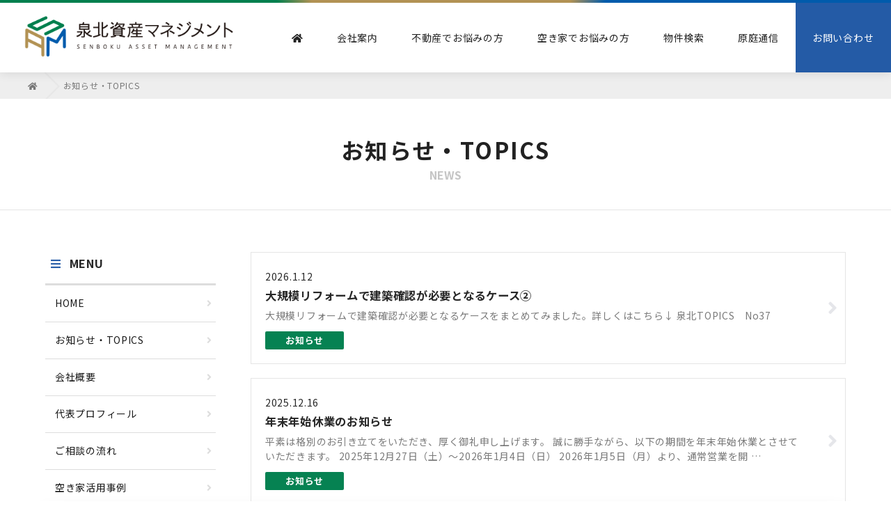

--- FILE ---
content_type: text/html; charset=UTF-8
request_url: https://senbokuam.com/news/
body_size: 13117
content:
<!DOCTYPE html>
<html lang="ja">
<head>
<meta charset="utf-8">
<meta http-equiv="X-UA-Compatible" content="IE=edge">
<meta name="viewport" content="width=device-width, initial-scale=1">
<meta name="format-detection" content="telephone=no">

<link href="https://senbokuam.com/wp-content/themes/senbokuam/css/bootstrap-reboot.min.css" rel="stylesheet">
<link rel="stylesheet" href="https://use.fontawesome.com/releases/v5.8.1/css/all.css" integrity="sha384-50oBUHEmvpQ+1lW4y57PTFmhCaXp0ML5d60M1M7uH2+nqUivzIebhndOJK28anvf" crossorigin="anonymous">
<link href="https://fonts.googleapis.com/css?family=Noto+Sans+JP:400,700,900&display=swap&subset=japanese" rel="stylesheet">
<link href="https://senbokuam.com/wp-content/themes/senbokuam/css/bootstrap-grid.min.css" rel="stylesheet">
<link href="https://senbokuam.com/wp-content/themes/senbokuam/css/drawer.min.css" rel="stylesheet">
<link href="https://senbokuam.com/wp-content/themes/senbokuam/css/vegas.min.css" rel="stylesheet">
<link href="https://senbokuam.com/wp-content/themes/senbokuam/css/animate.css" rel="stylesheet">
<link href="https://senbokuam.com/wp-content/themes/senbokuam/style.css" rel="stylesheet">
<link href="https://senbokuam.com/wp-content/themes/senbokuam/css/header.css" rel="stylesheet">
<!--[if lt IE 9]>
<script src="https://oss.maxcdn.com/html5shiv/3.7.2/html5shiv.min.js"></script>
<script src="https://oss.maxcdn.com/respond/1.4.2/respond.min.js"></script>
<![endif]-->
<title>お知らせ・TOPICS | 泉北資産マネジメント株式会社</title>

		<!-- All in One SEO 4.9.1.1 - aioseo.com -->
	<meta name="robots" content="max-image-preview:large" />
	<link rel="canonical" href="https://senbokuam.com/news/" />
	<link rel="next" href="https://senbokuam.com/news/page/2/" />
	<meta name="generator" content="All in One SEO (AIOSEO) 4.9.1.1" />

		<!-- Google tag (gtag.js) -->
<script async src="https://www.googletagmanager.com/gtag/js?id=G-3H0KCPG080"></script>
<script>
  window.dataLayer = window.dataLayer || [];
  function gtag(){dataLayer.push(arguments);}
  gtag('js', new Date());

  gtag('config', 'G-3H0KCPG080');
</script>
		<meta property="og:locale" content="ja_JP" />
		<meta property="og:site_name" content="泉北資産マネジメント株式会社 | Just another WordPress site" />
		<meta property="og:type" content="website" />
		<meta property="og:title" content="お知らせ・TOPICS | 泉北資産マネジメント株式会社" />
		<meta property="og:url" content="https://senbokuam.com/news/" />
		<meta name="twitter:card" content="summary" />
		<meta name="twitter:title" content="お知らせ・TOPICS | 泉北資産マネジメント株式会社" />
		<script type="application/ld+json" class="aioseo-schema">
			{"@context":"https:\/\/schema.org","@graph":[{"@type":"BreadcrumbList","@id":"https:\/\/senbokuam.com\/news\/#breadcrumblist","itemListElement":[{"@type":"ListItem","@id":"https:\/\/senbokuam.com#listItem","position":1,"name":"\u30db\u30fc\u30e0","item":"https:\/\/senbokuam.com","nextItem":{"@type":"ListItem","@id":"https:\/\/senbokuam.com\/news\/#listItem","name":"\u30a2\u30fc\u30ab\u30a4\u30d6: "}},{"@type":"ListItem","@id":"https:\/\/senbokuam.com\/news\/#listItem","position":2,"name":"\u30a2\u30fc\u30ab\u30a4\u30d6: ","previousItem":{"@type":"ListItem","@id":"https:\/\/senbokuam.com#listItem","name":"\u30db\u30fc\u30e0"}}]},{"@type":"CollectionPage","@id":"https:\/\/senbokuam.com\/news\/#collectionpage","url":"https:\/\/senbokuam.com\/news\/","name":"\u304a\u77e5\u3089\u305b\u30fbTOPICS | \u6cc9\u5317\u8cc7\u7523\u30de\u30cd\u30b8\u30e1\u30f3\u30c8\u682a\u5f0f\u4f1a\u793e","inLanguage":"ja","isPartOf":{"@id":"https:\/\/senbokuam.com\/#website"},"breadcrumb":{"@id":"https:\/\/senbokuam.com\/news\/#breadcrumblist"}},{"@type":"Organization","@id":"https:\/\/senbokuam.com\/#organization","name":"\u6cc9\u5317\u8cc7\u7523\u30de\u30cd\u30b8\u30e1\u30f3\u30c8\u682a\u5f0f\u4f1a\u793e","description":"Just another WordPress site","url":"https:\/\/senbokuam.com\/","logo":{"@type":"ImageObject","url":"https:\/\/senbokuam.com\/wp-content\/uploads\/2023\/01\/logo.png","@id":"https:\/\/senbokuam.com\/news\/#organizationLogo","width":800,"height":158,"caption":"\u6cc9\u5317\u8cc7\u7523\u30de\u30cd\u30b8\u30e1\u30f3\u30c8\u682a\u5f0f\u4f1a\u793e"},"image":{"@id":"https:\/\/senbokuam.com\/news\/#organizationLogo"}},{"@type":"WebSite","@id":"https:\/\/senbokuam.com\/#website","url":"https:\/\/senbokuam.com\/","name":"\u6cc9\u5317\u8cc7\u7523\u30de\u30cd\u30b8\u30e1\u30f3\u30c8\u682a\u5f0f\u4f1a\u793e","description":"Just another WordPress site","inLanguage":"ja","publisher":{"@id":"https:\/\/senbokuam.com\/#organization"}}]}
		</script>
		<!-- All in One SEO -->

<link rel='dns-prefetch' href='//code.jquery.com' />
<style id='wp-img-auto-sizes-contain-inline-css' type='text/css'>
img:is([sizes=auto i],[sizes^="auto," i]){contain-intrinsic-size:3000px 1500px}
/*# sourceURL=wp-img-auto-sizes-contain-inline-css */
</style>
<style id='wp-emoji-styles-inline-css' type='text/css'>

	img.wp-smiley, img.emoji {
		display: inline !important;
		border: none !important;
		box-shadow: none !important;
		height: 1em !important;
		width: 1em !important;
		margin: 0 0.07em !important;
		vertical-align: -0.1em !important;
		background: none !important;
		padding: 0 !important;
	}
/*# sourceURL=wp-emoji-styles-inline-css */
</style>
<style id='wp-block-library-inline-css' type='text/css'>
:root{--wp-block-synced-color:#7a00df;--wp-block-synced-color--rgb:122,0,223;--wp-bound-block-color:var(--wp-block-synced-color);--wp-editor-canvas-background:#ddd;--wp-admin-theme-color:#007cba;--wp-admin-theme-color--rgb:0,124,186;--wp-admin-theme-color-darker-10:#006ba1;--wp-admin-theme-color-darker-10--rgb:0,107,160.5;--wp-admin-theme-color-darker-20:#005a87;--wp-admin-theme-color-darker-20--rgb:0,90,135;--wp-admin-border-width-focus:2px}@media (min-resolution:192dpi){:root{--wp-admin-border-width-focus:1.5px}}.wp-element-button{cursor:pointer}:root .has-very-light-gray-background-color{background-color:#eee}:root .has-very-dark-gray-background-color{background-color:#313131}:root .has-very-light-gray-color{color:#eee}:root .has-very-dark-gray-color{color:#313131}:root .has-vivid-green-cyan-to-vivid-cyan-blue-gradient-background{background:linear-gradient(135deg,#00d084,#0693e3)}:root .has-purple-crush-gradient-background{background:linear-gradient(135deg,#34e2e4,#4721fb 50%,#ab1dfe)}:root .has-hazy-dawn-gradient-background{background:linear-gradient(135deg,#faaca8,#dad0ec)}:root .has-subdued-olive-gradient-background{background:linear-gradient(135deg,#fafae1,#67a671)}:root .has-atomic-cream-gradient-background{background:linear-gradient(135deg,#fdd79a,#004a59)}:root .has-nightshade-gradient-background{background:linear-gradient(135deg,#330968,#31cdcf)}:root .has-midnight-gradient-background{background:linear-gradient(135deg,#020381,#2874fc)}:root{--wp--preset--font-size--normal:16px;--wp--preset--font-size--huge:42px}.has-regular-font-size{font-size:1em}.has-larger-font-size{font-size:2.625em}.has-normal-font-size{font-size:var(--wp--preset--font-size--normal)}.has-huge-font-size{font-size:var(--wp--preset--font-size--huge)}.has-text-align-center{text-align:center}.has-text-align-left{text-align:left}.has-text-align-right{text-align:right}.has-fit-text{white-space:nowrap!important}#end-resizable-editor-section{display:none}.aligncenter{clear:both}.items-justified-left{justify-content:flex-start}.items-justified-center{justify-content:center}.items-justified-right{justify-content:flex-end}.items-justified-space-between{justify-content:space-between}.screen-reader-text{border:0;clip-path:inset(50%);height:1px;margin:-1px;overflow:hidden;padding:0;position:absolute;width:1px;word-wrap:normal!important}.screen-reader-text:focus{background-color:#ddd;clip-path:none;color:#444;display:block;font-size:1em;height:auto;left:5px;line-height:normal;padding:15px 23px 14px;text-decoration:none;top:5px;width:auto;z-index:100000}html :where(.has-border-color){border-style:solid}html :where([style*=border-top-color]){border-top-style:solid}html :where([style*=border-right-color]){border-right-style:solid}html :where([style*=border-bottom-color]){border-bottom-style:solid}html :where([style*=border-left-color]){border-left-style:solid}html :where([style*=border-width]){border-style:solid}html :where([style*=border-top-width]){border-top-style:solid}html :where([style*=border-right-width]){border-right-style:solid}html :where([style*=border-bottom-width]){border-bottom-style:solid}html :where([style*=border-left-width]){border-left-style:solid}html :where(img[class*=wp-image-]){height:auto;max-width:100%}:where(figure){margin:0 0 1em}html :where(.is-position-sticky){--wp-admin--admin-bar--position-offset:var(--wp-admin--admin-bar--height,0px)}@media screen and (max-width:600px){html :where(.is-position-sticky){--wp-admin--admin-bar--position-offset:0px}}

/*# sourceURL=wp-block-library-inline-css */
</style><style id='global-styles-inline-css' type='text/css'>
:root{--wp--preset--aspect-ratio--square: 1;--wp--preset--aspect-ratio--4-3: 4/3;--wp--preset--aspect-ratio--3-4: 3/4;--wp--preset--aspect-ratio--3-2: 3/2;--wp--preset--aspect-ratio--2-3: 2/3;--wp--preset--aspect-ratio--16-9: 16/9;--wp--preset--aspect-ratio--9-16: 9/16;--wp--preset--color--black: #000000;--wp--preset--color--cyan-bluish-gray: #abb8c3;--wp--preset--color--white: #ffffff;--wp--preset--color--pale-pink: #f78da7;--wp--preset--color--vivid-red: #cf2e2e;--wp--preset--color--luminous-vivid-orange: #ff6900;--wp--preset--color--luminous-vivid-amber: #fcb900;--wp--preset--color--light-green-cyan: #7bdcb5;--wp--preset--color--vivid-green-cyan: #00d084;--wp--preset--color--pale-cyan-blue: #8ed1fc;--wp--preset--color--vivid-cyan-blue: #0693e3;--wp--preset--color--vivid-purple: #9b51e0;--wp--preset--gradient--vivid-cyan-blue-to-vivid-purple: linear-gradient(135deg,rgb(6,147,227) 0%,rgb(155,81,224) 100%);--wp--preset--gradient--light-green-cyan-to-vivid-green-cyan: linear-gradient(135deg,rgb(122,220,180) 0%,rgb(0,208,130) 100%);--wp--preset--gradient--luminous-vivid-amber-to-luminous-vivid-orange: linear-gradient(135deg,rgb(252,185,0) 0%,rgb(255,105,0) 100%);--wp--preset--gradient--luminous-vivid-orange-to-vivid-red: linear-gradient(135deg,rgb(255,105,0) 0%,rgb(207,46,46) 100%);--wp--preset--gradient--very-light-gray-to-cyan-bluish-gray: linear-gradient(135deg,rgb(238,238,238) 0%,rgb(169,184,195) 100%);--wp--preset--gradient--cool-to-warm-spectrum: linear-gradient(135deg,rgb(74,234,220) 0%,rgb(151,120,209) 20%,rgb(207,42,186) 40%,rgb(238,44,130) 60%,rgb(251,105,98) 80%,rgb(254,248,76) 100%);--wp--preset--gradient--blush-light-purple: linear-gradient(135deg,rgb(255,206,236) 0%,rgb(152,150,240) 100%);--wp--preset--gradient--blush-bordeaux: linear-gradient(135deg,rgb(254,205,165) 0%,rgb(254,45,45) 50%,rgb(107,0,62) 100%);--wp--preset--gradient--luminous-dusk: linear-gradient(135deg,rgb(255,203,112) 0%,rgb(199,81,192) 50%,rgb(65,88,208) 100%);--wp--preset--gradient--pale-ocean: linear-gradient(135deg,rgb(255,245,203) 0%,rgb(182,227,212) 50%,rgb(51,167,181) 100%);--wp--preset--gradient--electric-grass: linear-gradient(135deg,rgb(202,248,128) 0%,rgb(113,206,126) 100%);--wp--preset--gradient--midnight: linear-gradient(135deg,rgb(2,3,129) 0%,rgb(40,116,252) 100%);--wp--preset--font-size--small: 13px;--wp--preset--font-size--medium: 20px;--wp--preset--font-size--large: 36px;--wp--preset--font-size--x-large: 42px;--wp--preset--spacing--20: 0.44rem;--wp--preset--spacing--30: 0.67rem;--wp--preset--spacing--40: 1rem;--wp--preset--spacing--50: 1.5rem;--wp--preset--spacing--60: 2.25rem;--wp--preset--spacing--70: 3.38rem;--wp--preset--spacing--80: 5.06rem;--wp--preset--shadow--natural: 6px 6px 9px rgba(0, 0, 0, 0.2);--wp--preset--shadow--deep: 12px 12px 50px rgba(0, 0, 0, 0.4);--wp--preset--shadow--sharp: 6px 6px 0px rgba(0, 0, 0, 0.2);--wp--preset--shadow--outlined: 6px 6px 0px -3px rgb(255, 255, 255), 6px 6px rgb(0, 0, 0);--wp--preset--shadow--crisp: 6px 6px 0px rgb(0, 0, 0);}:where(.is-layout-flex){gap: 0.5em;}:where(.is-layout-grid){gap: 0.5em;}body .is-layout-flex{display: flex;}.is-layout-flex{flex-wrap: wrap;align-items: center;}.is-layout-flex > :is(*, div){margin: 0;}body .is-layout-grid{display: grid;}.is-layout-grid > :is(*, div){margin: 0;}:where(.wp-block-columns.is-layout-flex){gap: 2em;}:where(.wp-block-columns.is-layout-grid){gap: 2em;}:where(.wp-block-post-template.is-layout-flex){gap: 1.25em;}:where(.wp-block-post-template.is-layout-grid){gap: 1.25em;}.has-black-color{color: var(--wp--preset--color--black) !important;}.has-cyan-bluish-gray-color{color: var(--wp--preset--color--cyan-bluish-gray) !important;}.has-white-color{color: var(--wp--preset--color--white) !important;}.has-pale-pink-color{color: var(--wp--preset--color--pale-pink) !important;}.has-vivid-red-color{color: var(--wp--preset--color--vivid-red) !important;}.has-luminous-vivid-orange-color{color: var(--wp--preset--color--luminous-vivid-orange) !important;}.has-luminous-vivid-amber-color{color: var(--wp--preset--color--luminous-vivid-amber) !important;}.has-light-green-cyan-color{color: var(--wp--preset--color--light-green-cyan) !important;}.has-vivid-green-cyan-color{color: var(--wp--preset--color--vivid-green-cyan) !important;}.has-pale-cyan-blue-color{color: var(--wp--preset--color--pale-cyan-blue) !important;}.has-vivid-cyan-blue-color{color: var(--wp--preset--color--vivid-cyan-blue) !important;}.has-vivid-purple-color{color: var(--wp--preset--color--vivid-purple) !important;}.has-black-background-color{background-color: var(--wp--preset--color--black) !important;}.has-cyan-bluish-gray-background-color{background-color: var(--wp--preset--color--cyan-bluish-gray) !important;}.has-white-background-color{background-color: var(--wp--preset--color--white) !important;}.has-pale-pink-background-color{background-color: var(--wp--preset--color--pale-pink) !important;}.has-vivid-red-background-color{background-color: var(--wp--preset--color--vivid-red) !important;}.has-luminous-vivid-orange-background-color{background-color: var(--wp--preset--color--luminous-vivid-orange) !important;}.has-luminous-vivid-amber-background-color{background-color: var(--wp--preset--color--luminous-vivid-amber) !important;}.has-light-green-cyan-background-color{background-color: var(--wp--preset--color--light-green-cyan) !important;}.has-vivid-green-cyan-background-color{background-color: var(--wp--preset--color--vivid-green-cyan) !important;}.has-pale-cyan-blue-background-color{background-color: var(--wp--preset--color--pale-cyan-blue) !important;}.has-vivid-cyan-blue-background-color{background-color: var(--wp--preset--color--vivid-cyan-blue) !important;}.has-vivid-purple-background-color{background-color: var(--wp--preset--color--vivid-purple) !important;}.has-black-border-color{border-color: var(--wp--preset--color--black) !important;}.has-cyan-bluish-gray-border-color{border-color: var(--wp--preset--color--cyan-bluish-gray) !important;}.has-white-border-color{border-color: var(--wp--preset--color--white) !important;}.has-pale-pink-border-color{border-color: var(--wp--preset--color--pale-pink) !important;}.has-vivid-red-border-color{border-color: var(--wp--preset--color--vivid-red) !important;}.has-luminous-vivid-orange-border-color{border-color: var(--wp--preset--color--luminous-vivid-orange) !important;}.has-luminous-vivid-amber-border-color{border-color: var(--wp--preset--color--luminous-vivid-amber) !important;}.has-light-green-cyan-border-color{border-color: var(--wp--preset--color--light-green-cyan) !important;}.has-vivid-green-cyan-border-color{border-color: var(--wp--preset--color--vivid-green-cyan) !important;}.has-pale-cyan-blue-border-color{border-color: var(--wp--preset--color--pale-cyan-blue) !important;}.has-vivid-cyan-blue-border-color{border-color: var(--wp--preset--color--vivid-cyan-blue) !important;}.has-vivid-purple-border-color{border-color: var(--wp--preset--color--vivid-purple) !important;}.has-vivid-cyan-blue-to-vivid-purple-gradient-background{background: var(--wp--preset--gradient--vivid-cyan-blue-to-vivid-purple) !important;}.has-light-green-cyan-to-vivid-green-cyan-gradient-background{background: var(--wp--preset--gradient--light-green-cyan-to-vivid-green-cyan) !important;}.has-luminous-vivid-amber-to-luminous-vivid-orange-gradient-background{background: var(--wp--preset--gradient--luminous-vivid-amber-to-luminous-vivid-orange) !important;}.has-luminous-vivid-orange-to-vivid-red-gradient-background{background: var(--wp--preset--gradient--luminous-vivid-orange-to-vivid-red) !important;}.has-very-light-gray-to-cyan-bluish-gray-gradient-background{background: var(--wp--preset--gradient--very-light-gray-to-cyan-bluish-gray) !important;}.has-cool-to-warm-spectrum-gradient-background{background: var(--wp--preset--gradient--cool-to-warm-spectrum) !important;}.has-blush-light-purple-gradient-background{background: var(--wp--preset--gradient--blush-light-purple) !important;}.has-blush-bordeaux-gradient-background{background: var(--wp--preset--gradient--blush-bordeaux) !important;}.has-luminous-dusk-gradient-background{background: var(--wp--preset--gradient--luminous-dusk) !important;}.has-pale-ocean-gradient-background{background: var(--wp--preset--gradient--pale-ocean) !important;}.has-electric-grass-gradient-background{background: var(--wp--preset--gradient--electric-grass) !important;}.has-midnight-gradient-background{background: var(--wp--preset--gradient--midnight) !important;}.has-small-font-size{font-size: var(--wp--preset--font-size--small) !important;}.has-medium-font-size{font-size: var(--wp--preset--font-size--medium) !important;}.has-large-font-size{font-size: var(--wp--preset--font-size--large) !important;}.has-x-large-font-size{font-size: var(--wp--preset--font-size--x-large) !important;}
/*# sourceURL=global-styles-inline-css */
</style>

<style id='classic-theme-styles-inline-css' type='text/css'>
/*! This file is auto-generated */
.wp-block-button__link{color:#fff;background-color:#32373c;border-radius:9999px;box-shadow:none;text-decoration:none;padding:calc(.667em + 2px) calc(1.333em + 2px);font-size:1.125em}.wp-block-file__button{background:#32373c;color:#fff;text-decoration:none}
/*# sourceURL=/wp-includes/css/classic-themes.min.css */
</style>
<link rel='stylesheet' id='contact-form-7-css' href='https://senbokuam.com/wp-content/plugins/contact-form-7/includes/css/styles.css?ver=6.1.4' type='text/css' media='all' />
<link rel='stylesheet' id='responsive-lightbox-swipebox-css' href='https://senbokuam.com/wp-content/plugins/responsive-lightbox/assets/swipebox/swipebox.min.css?ver=1.5.2' type='text/css' media='all' />
<link rel='stylesheet' id='wp-pagenavi-css' href='https://senbokuam.com/wp-content/plugins/wp-pagenavi/pagenavi-css.css?ver=2.70' type='text/css' media='all' />
<script type="text/javascript" src="https://code.jquery.com/jquery-2.1.3.min.js" id="jquery-js"></script>
<script type="text/javascript" src="https://senbokuam.com/wp-content/plugins/responsive-lightbox/assets/infinitescroll/infinite-scroll.pkgd.min.js?ver=4.0.1" id="responsive-lightbox-infinite-scroll-js"></script>
<link rel="https://api.w.org/" href="https://senbokuam.com/wp-json/" /><style type="text/css">.recentcomments a{display:inline !important;padding:0 !important;margin:0 !important;}</style><link rel="icon" href="https://senbokuam.com/wp-content/uploads/2020/12/cropped-favicon-32x32.png" sizes="32x32" />
<link rel="icon" href="https://senbokuam.com/wp-content/uploads/2020/12/cropped-favicon-192x192.png" sizes="192x192" />
<link rel="apple-touch-icon" href="https://senbokuam.com/wp-content/uploads/2020/12/cropped-favicon-180x180.png" />
<meta name="msapplication-TileImage" content="https://senbokuam.com/wp-content/uploads/2020/12/cropped-favicon-270x270.png" />

</head>

<body id="body-top" class="archive post-type-archive post-type-archive-news wp-theme-senbokuam drawer drawer--left">
	
<header id="header">
	
	<div class="header-logo-area">
		<h1 class="header-logo"><a href="https://senbokuam.com"><img src="https://senbokuam.com/wp-content/themes/senbokuam/images/logo.png" alt="泉北資産マネジメント" width="300"></a></h1>
	</div>
	<nav class="global-nav">
		<ul>
			<li><a href="https://senbokuam.com"><i class="fas fa-home"></i></a></li>
			<li><a>会社案内</a>
				<div class="drop-down-wrap">
					<div class="container">
						<div class="row">
							<div class="col-3">
								<p class="g-menu-title">会社案内</p>
							</div>
							<div class="col-9">
								<a href="https://senbokuam.com/profile"><i class="fas fa-angle-right"></i>代表プロフィール</a>
								<a href="https://senbokuam.com/company"><i class="fas fa-angle-right"></i>会社概要</a>
							</div>
						</div>
					</div>
				</div>
			</li>
			<li><a>不動産でお悩みの方</a>
				<div class="drop-down-wrap">
					<div class="container">
						<div class="row">
							<div class="col-3">
								<p class="g-menu-title">不動産でお悩みの方</p>
							</div>
							<div class="col-9">
								<a href="https://senbokuam.com/sale"><i class="fas fa-angle-right"></i>不動産の売却・買取でお悩みの方</a>
								<a href="https://senbokuam.com/purchase"><i class="fas fa-angle-right"></i>不動産の購入でお悩みの方</a>
<!-- 								<a href="https://senbokuam.com/vacant_houses"><i class="fas fa-angle-right"></i>空家の活用でお悩みの方</a> -->
								<a href="https://senbokuam.com/renovation"><i class="fas fa-angle-right"></i>リフォームでお悩みの方</a>
								<a href="https://senbokuam.com/asset_management"><i class="fas fa-angle-right"></i>資産運用でお悩みの方</a>
							</div>
						</div>
					</div>
				</div>

			</li>
			<li><a>空き家でお悩みの方</a>
				<div class="drop-down-wrap">
					<div class="container">
						<div class="row">
							<div class="col-3">
								<p class="g-menu-title">空き家でお悩みの方</p>
							</div>
							<div class="col-9">
								<a href="https://senbokuam.com/management/"><i class="fas fa-angle-right"></i>空き家の管理でお悩みの方</a>
								<a href="https://senbokuam.com/vacant_houses/"><i class="fas fa-angle-right"></i>空き家の活用でお悩みの方</a>
								<a href="https://senbokuam.com/cases/"><i class="fas fa-angle-right"></i>空き家活用事例</a>
							</div>
						</div>
					</div>
				</div>

			</li>
<!-- 			<li><a href="https://senbokuam.com/flow">ご相談の流れ</a></li> -->
			<li><a href="https://asp.athome.jp/074028/shubetsu/baibai_kyojuyo/shumoku" target="_blank">物件検索</a></li>
			<li><a href="https://senbokuam.com/haraniwa_journal/">原庭通信</a></li>
			<li><a href="https://senbokuam.com/contact">お問い合わせ</a></li>
		</ul>
	</nav>
	<div class="sp-menu-button">
		<button type="button" class="drawer-toggle drawer-hamburger">
		    <span class="sr-only">toggle navigation</span>
		    <span class="drawer-hamburger-icon"></span>
		    <small>MENU</small>
		</button>
	</div>

	<nav class="drawer-nav" role="navigation">
	     <!-- ここからドロップダウンの中身 -->
		<ul class="drawer-menu">
	       	<li><a class="drawer-menu-item" href="https://senbokuam.com">H0ME</a></li>
		   	<li class="drawer-dropdown">
		   		<a class="drawer-menu-item" href="" data-toggle="dropdown" role="button" aria-expanded="false">会社案内 <span class="drawer-caret"></span></a>
		   		<ul class="drawer-dropdown-menu">
			       <li><a class="drawer-dropdown-menu-item" href="https://senbokuam.com/profile">代表プロフィール</a></li>
			       <li><a class="drawer-dropdown-menu-item" href="https://senbokuam.com/company">会社概要</a></li>
		       	</ul>
			</li>
			<li class="drawer-dropdown">
		   		<a class="drawer-menu-item" href="" data-toggle="dropdown" role="button" aria-expanded="false">不動産でお悩みの方 <span class="drawer-caret"></span></a>
		   		<ul class="drawer-dropdown-menu">
			       <li><a class="drawer-dropdown-menu-item" href="https://senbokuam.com/sale">不動産の売却・買取でお悩みの方</a></li>
			       <li><a class="drawer-dropdown-menu-item" href="https://senbokuam.com/purchase">不動産の購入でお悩みの方</a></li>
			       <li><a class="drawer-dropdown-menu-item" href="https://senbokuam.com/renovation">リフォームでお悩みの方</a></li>
			       <li><a class="drawer-dropdown-menu-item" href="https://senbokuam.com/asset_management">資産運用でお悩みの方</a></li>
		       	</ul>
			</li>
			<li class="drawer-dropdown">
		   		<a class="drawer-menu-item" href="" data-toggle="dropdown" role="button" aria-expanded="false">空き家でお悩みの方 <span class="drawer-caret"></span></a>
		   		<ul class="drawer-dropdown-menu">
			   		<li><a class="drawer-dropdown-menu-item" href="https://senbokuam.com/management/">空き家の管理でお悩みの方</a></li>
			   		<li><a class="drawer-dropdown-menu-item" href="https://senbokuam.com/vacant_houses/">空家の活用でお悩みの方</a></li>
			   		<li><a class="drawer-dropdown-menu-item" href="https://senbokuam.com/cases/">空き家活用事例</a></li>
		       	</ul>
			</li>
			<li><a class="drawer-menu-item" href="https://asp.athome.jp/074028/shubetsu/baibai_kyojuyo/shumoku" target="_blank">物件検索</a></li>
			<li><a class="drawer-menu-item" href="https://senbokuam.com/haraniwa_journal/">原庭通信</a></li>
			<li><a class="drawer-menu-item" href="https://senbokuam.com/flow">ご相談の流れ</a></li>
			<li><a class="drawer-menu-item" href="https://senbokuam.com/news">お知らせ・TOPICS</a></li>
			<li><a class="drawer-menu-item" href="https://senbokuam.com/faq">よくあるご質問</a></li>
<!-- 			<li><a class="drawer-menu-item" href="https://senbokuam.com/policy">プライバシーポリシー</a></li> -->
			<li><a class="drawer-menu-item" href="https://senbokuam.com/contact">お問い合わせ</a></li>
			<li><a class="drawer-menu-item" href="https://senbokuam.com/reservation">オンライン相談</a></li>
	    </ul>
	     <!-- ここまでドロップダウンの中身 -->
	</nav>
</header>


<div class="breadcrumb">
<!-- Breadcrumb NavXT 7.5.0 -->
<span property="itemListElement" typeof="ListItem"><a property="item" typeof="WebPage" title="Go to 泉北資産マネジメント株式会社." href="https://senbokuam.com" class="home" ><span property="name"><i class="fas fa-home"></i></span></a><meta property="position" content="1"></span><span class="breadcrumb-arrow"></span><span class="archive post-news-archive current-item">お知らせ・TOPICS</span></div>
<div class="visual">
	<div class="visual-inner">
		<div class="container text-center">
						<h2 class="wow fadeIn" data-wow-duration="2.0s">お知らせ・TOPICS<small>NEWS</small></h2>
					</div>
	</div>
</div>


<section class="ptb30-60 container wow fadeIn" data-wow-duration="2s" data-wow-delay=".5s">
	<div class="row">
		<div class="col-lg-9 order-lg-2">

 
 
 
 
 
 
	 		<div class="archive-news-block clearfix">
			<a href="https://senbokuam.com/news/%e5%a4%a7%e8%a6%8f%e6%a8%a1%e3%83%aa%e3%83%95%e3%82%a9%e3%83%bc%e3%83%a0%e3%81%a7%e5%bb%ba%e7%af%89%e7%a2%ba%e8%aa%8d%e3%81%8c%e5%bf%85%e8%a6%81%e3%81%a8%e3%81%aa%e3%82%8b%e3%82%b1%e3%83%bc%e3%82%b9/">
								<div class="date">2026.1.12</div>
				<h3>大規模リフォームで建築確認が必要となるケース②</h3>
				 
	            <p>大規模リフォームで建築確認が必要となるケースをまとめてみました。詳しくはこちら↓ 泉北TOPICS　No37 &nbsp;</p>
	            <div class="">
	            	<span class="news-icon">お知らせ</span>
	            </div>
	            <i class="fas fa-angle-right"></i>
            </a>
		</div>
				<div class="archive-news-block clearfix">
			<a href="https://senbokuam.com/news/%e5%b9%b4%e6%9c%ab%e5%b9%b4%e5%a7%8b%e4%bc%91%e6%a5%ad%e3%81%ae%e3%81%8a%e7%9f%a5%e3%82%89%e3%81%9b-5/">
								<div class="date">2025.12.16</div>
				<h3>年末年始休業のお知らせ</h3>
				 
	            <p>平素は格別のお引き立てをいただき、厚く御礼申し上げます。 誠に勝手ながら、以下の期間を年末年始休業とさせていただきます。 2025年12月27日（土）～2026年1月4日（日） 2026年1月5日（月）より、通常営業を開 &#8230;</p>
	            <div class="">
	            	<span class="news-icon">お知らせ</span>
	            </div>
	            <i class="fas fa-angle-right"></i>
            </a>
		</div>
				<div class="archive-news-block clearfix">
			<a href="https://senbokuam.com/news/%e5%a4%a7%e8%a6%8f%e6%a8%a1%e3%83%aa%e3%83%95%e3%82%a9%e3%83%bc%e3%83%a0%e3%81%8c%e5%bb%ba%e7%af%89%e7%a2%ba%e8%aa%8d%e3%81%8c%e5%bf%85%e8%a6%81%e3%81%a8%e3%81%aa%e3%82%8a%e3%81%be%e3%81%97%e3%81%9f/">
								<div class="date">2025.12.7</div>
				<h3>大規模リフォームが建築確認が必要となりました</h3>
				 
	            <p>大規模リフォームが建築確認が必要となりました。詳しくはこちら↓ 泉北TOPICS　No36</p>
	            <div class="">
	            	<span class="news-icon">お知らせ</span>
	            </div>
	            <i class="fas fa-angle-right"></i>
            </a>
		</div>
				<div class="archive-news-block clearfix">
			<a href="https://senbokuam.com/news/%e8%87%a8%e6%99%82%e4%bc%91%e6%a5%ad%e3%81%ae%e3%81%8a%e7%9f%a5%e3%82%89%e3%81%9b-11/">
								<div class="date">2025.11.23</div>
				<h3>臨時休業のお知らせ</h3>
				 
	            <p>平素は格別のお引き立てをいただき、厚く御礼申し上げます。 誠に勝手ながら、2025年11月30日（日）は臨時休業とさせていただきます。 休み期間中のお問い合わせは、弊社HPの「お問い合わせ」フォームまたはメールにてお願い &#8230;</p>
	            <div class="">
	            	<span class="news-icon">お知らせ</span>
	            </div>
	            <i class="fas fa-angle-right"></i>
            </a>
		</div>
				<div class="archive-news-block clearfix">
			<a href="https://senbokuam.com/news/%e8%be%b2%e5%9c%b0%e6%b3%95%e3%81%ab%e3%81%a4%e3%81%84%e3%81%a6/">
								<div class="date">2025.10.31</div>
				<h3>農地法について</h3>
				 
	            <p>農地法についてまとめてみました。詳しくはこちら↓ 泉北TOPICS　.No35</p>
	            <div class="">
	            	<span class="news-icon">お知らせ</span>
	            </div>
	            <i class="fas fa-angle-right"></i>
            </a>
		</div>
				<div class="archive-news-block clearfix">
			<a href="https://senbokuam.com/news/%e9%ab%98%e5%b8%82%e3%83%88%e3%83%ac%e3%83%bc%e3%83%89%e3%81%a8%e3%81%af%ef%bc%9f/">
								<div class="date">2025.10.8</div>
				<h3>高市トレードとは？</h3>
				 
	            <p>最近の動きとして、金融市場の「高市トレード」についてまとめてみました。詳しくはこちら↓ 泉北TOPICS　No34</p>
	            <div class="">
	            	<span class="news-icon">お知らせ</span>
	            </div>
	            <i class="fas fa-angle-right"></i>
            </a>
		</div>
				<div class="archive-news-block clearfix">
			<a href="https://senbokuam.com/news/%e3%83%9e%e3%83%b3%e3%82%b7%e3%83%a7%e3%83%b35%e5%b9%b4%e9%96%93%e8%bb%a2%e5%a3%b2%e7%a6%81%e6%ad%a2/">
								<div class="date">2025.9.5</div>
				<h3>マンション5年間転売禁止</h3>
				 
	            <p>マンション5年間転売禁止を東京都千代田区が業界に要請しました。詳しくはこちら↓ 泉北TOPICS　No33</p>
	            <div class="">
	            	<span class="news-icon">お知らせ</span>
	            </div>
	            <i class="fas fa-angle-right"></i>
            </a>
		</div>
				<div class="archive-news-block clearfix">
			<a href="https://senbokuam.com/news/%e8%b4%88%e4%b8%8e%e5%9e%8b%e8%b3%83%e8%b2%b8%e4%bd%8f%e5%ae%85%e3%81%ab%e3%81%a4%e3%81%84%e3%81%a6/">
								<div class="date">2025.8.12</div>
				<h3>贈与型賃貸住宅について</h3>
				 
	            <p>贈与型賃貸住宅についてまとめてました。詳しくは↓ 泉北資産TOPICS　No32</p>
	            <div class="">
	            	<span class="news-icon">お知らせ</span>
	            </div>
	            <i class="fas fa-angle-right"></i>
            </a>
		</div>
				<div class="archive-news-block clearfix">
			<a href="https://senbokuam.com/news/%e5%a4%a7%e9%98%aa%e5%ba%9c%e4%b8%8d%e5%8b%95%e7%94%a3%e3%82%b3%e3%83%b3%e3%82%b5%e3%83%ab%e3%83%86%e3%82%a3%e3%83%b3%e3%82%b0%e5%8d%94%e4%bc%9a%e5%85%a5%e4%bc%9a%e3%81%ae%e4%bb%b6/">
								<div class="date">2025.8.3</div>
				<h3>大阪府不動産コンサルティング協会入会の件</h3>
				 
	            <p>一般社団法人「大阪府不動産コンサルティング協会」に入会しました。不動産コンサルタントとして更にレベルアップしてまいります。 詳しくはこちら　&#x27a1;　不動産コンサルティングの内容</p>
	            <div class="">
	            	<span class="news-icon">お知らせ</span>
	            </div>
	            <i class="fas fa-angle-right"></i>
            </a>
		</div>
				<div class="archive-news-block clearfix">
			<a href="https://senbokuam.com/news/%e5%a4%8f%e5%ad%a3%e4%bc%91%e6%a5%ad%e3%81%ae%e3%81%8a%e7%9f%a5%e3%82%89%e3%81%9b-3/">
								<div class="date">2025.7.27</div>
				<h3>夏季休業のお知らせ</h3>
				 
	            <p>平素は格別のお引き立てをいただき、厚く御礼申し上げます。 誠に勝手ながら、以下の期間を夏季休業とさせていただきます。 2024年8月10日（日）～2024年8月16日（土） 2024年8月17日（日）より、通常営業を開始 &#8230;</p>
	            <div class="">
	            	<span class="news-icon">お知らせ</span>
	            </div>
	            <i class="fas fa-angle-right"></i>
            </a>
		</div>
				<div class="archive-news-block clearfix">
			<a href="https://senbokuam.com/news/%e8%87%a8%e6%99%82%e4%bc%91%e6%a5%ad%e3%81%ae%e3%81%8a%e7%9f%a5%e3%82%89%e3%81%9b-10/">
								<div class="date">2025.7.27</div>
				<h3>臨時休業のお知らせ</h3>
				 
	            <p>平素は格別のお引き立てをいただき、厚く御礼申し上げます。 誠に勝手ながら、2025年7月31日（木）は臨時休業とさせていただきます。 休み期間中のお問い合わせは、弊社HPの「お問い合わせ」フォームまたはメールにてお願い致 &#8230;</p>
	            <div class="">
	            	<span class="news-icon">お知らせ</span>
	            </div>
	            <i class="fas fa-angle-right"></i>
            </a>
		</div>
				<div class="archive-news-block clearfix">
			<a href="https://senbokuam.com/news/%e8%87%a8%e6%99%82%e4%bc%91%e6%a5%ad%e3%81%ae%e3%81%8a%e7%9f%a5%e3%82%89%e3%81%9b-9/">
								<div class="date">2025.7.22</div>
				<h3>臨時休業のお知らせ</h3>
				 
	            <p>平素は格別のお引き立てをいただき、厚く御礼申し上げます。 誠に勝手ながら、2025年7月24日（木）は臨時休業とさせていただきます。 休み期間中のお問い合わせは、弊社HPの「お問い合わせ」フォームまたはメールにてお願い致 &#8230;</p>
	            <div class="">
	            	<span class="news-icon">お知らせ</span>
	            </div>
	            <i class="fas fa-angle-right"></i>
            </a>
		</div>
				
		<div class='pagenavi text-center'>
		 <div class='wp-pagenavi' role='navigation'>
<span aria-current='page' class='current'>1</span><a class="page larger" title="ページ 2" href="https://senbokuam.com/news/page/2/">2</a><a class="page larger" title="ページ 3" href="https://senbokuam.com/news/page/3/">3</a><a class="page larger" title="ページ 4" href="https://senbokuam.com/news/page/4/">4</a><a class="page larger" title="ページ 5" href="https://senbokuam.com/news/page/5/">5</a><span class='extend'>...</span><a class="nextpostslink" rel="next" aria-label="次のページ" href="https://senbokuam.com/news/page/2/"><i class="fas fa-caret-right"></i></a><a class="last" aria-label="Last Page" href="https://senbokuam.com/news/page/6/"><i class="fas fa-angle-double-right"></i></a>
</div>		</div>


 
 
 
 
 
 
 		</div>
		<div class="col-lg-3 order-lg-1">
			

			<div id="sidebar">
				<p class="side-title"><i class="fas fa-bars color-2"></i>MENU</p>
				<ul id="menu-side-1" class="menu"><li id="menu-item-43" class="menu-item menu-item-type-post_type menu-item-object-page menu-item-home menu-item-43"><a href="https://senbokuam.com/">HOME<i class="fas fa-angle-right"></i></a></li>
<li id="menu-item-49" class="menu-item menu-item-type-post_type_archive menu-item-object-news current-menu-item menu-item-49"><a href="https://senbokuam.com/news/" aria-current="page">お知らせ・TOPICS<i class="fas fa-angle-right"></i></a></li>
<li id="menu-item-44" class="menu-item menu-item-type-post_type menu-item-object-page menu-item-44"><a href="https://senbokuam.com/company/">会社概要<i class="fas fa-angle-right"></i></a></li>
<li id="menu-item-45" class="menu-item menu-item-type-post_type menu-item-object-page menu-item-45"><a href="https://senbokuam.com/profile/">代表プロフィール<i class="fas fa-angle-right"></i></a></li>
<li id="menu-item-46" class="menu-item menu-item-type-post_type menu-item-object-page menu-item-46"><a href="https://senbokuam.com/flow/">ご相談の流れ<i class="fas fa-angle-right"></i></a></li>
<li id="menu-item-261" class="menu-item menu-item-type-post_type menu-item-object-page menu-item-261"><a href="https://senbokuam.com/cases/">空き家活用事例<i class="fas fa-angle-right"></i></a></li>
<li id="menu-item-630" class="menu-item menu-item-type-post_type menu-item-object-page menu-item-630"><a href="https://senbokuam.com/purchase-cases/">買取事例<i class="fas fa-angle-right"></i></a></li>
<li id="menu-item-51" class="menu-item menu-item-type-post_type_archive menu-item-object-voice menu-item-51"><a href="https://senbokuam.com/voice/">お客様の声<i class="fas fa-angle-right"></i></a></li>
<li id="menu-item-50" class="menu-item menu-item-type-post_type_archive menu-item-object-faq menu-item-50"><a href="https://senbokuam.com/faq/">よくあるご質問<i class="fas fa-angle-right"></i></a></li>
<li id="menu-item-343" class="menu-item menu-item-type-post_type menu-item-object-page menu-item-343"><a href="https://senbokuam.com/reservation/">オンライン相談<i class="fas fa-angle-right"></i></a></li>
<li id="menu-item-48" class="menu-item menu-item-type-post_type menu-item-object-page menu-item-48"><a href="https://senbokuam.com/policy/">プライバシーポリシー<i class="fas fa-angle-right"></i></a></li>
</ul><!--
				<p class="side-title"><i class="fas fa-store-alt color-2"></i>不動産でお悩みの方</p>
				<ul id="menu-side-2" class="menu"><li id="menu-item-52" class="menu-item menu-item-type-post_type menu-item-object-page menu-item-52"><a href="https://senbokuam.com/sale/">不動産の売却でお悩みの方<i class="fas fa-angle-right"></i></a></li>
<li id="menu-item-53" class="menu-item menu-item-type-post_type menu-item-object-page menu-item-53"><a href="https://senbokuam.com/purchase/">不動産の購入でお悩みの方<i class="fas fa-angle-right"></i></a></li>
<li id="menu-item-54" class="menu-item menu-item-type-post_type menu-item-object-page menu-item-54"><a href="https://senbokuam.com/renovation/">リフォームでお悩みの方<i class="fas fa-angle-right"></i></a></li>
<li id="menu-item-293" class="menu-item menu-item-type-post_type menu-item-object-page menu-item-293"><a href="https://senbokuam.com/management/">空き家の管理でお悩みの方<i class="fas fa-angle-right"></i></a></li>
<li id="menu-item-55" class="menu-item menu-item-type-post_type menu-item-object-page menu-item-55"><a href="https://senbokuam.com/vacant_houses/">空き家の活用でお悩みの方<i class="fas fa-angle-right"></i></a></li>
<li id="menu-item-56" class="menu-item menu-item-type-post_type menu-item-object-page menu-item-56"><a href="https://senbokuam.com/asset_management/">資産運用でお悩みの方<i class="fas fa-angle-right"></i></a></li>
</ul>-->
			</div>		</div>
	</div>
</section>
	
		
	<section id="top02" class=" bg-gray">
		<div class="container text-center">
			<p><img src="https://senbokuam.com/wp-content/themes/senbokuam/images/p_arrow.png" alt="泉北ニュータウン内不動産のご相談はお気軽に！" width="500"></p>
			<p class="text-2 color-2">ご相談は何度でも無料！<br /><small>お客様宅に伺う事も可能。</small></p>
			<p class="text-3 mb-0"><a class="color-2" href="tel:0722948537"><i class="fas fa-phone-volume"></i>072-294-8537</a></p>
			<p class="text-4 color-2 mb-30">受付：10時〜18時<br />定休：毎週水曜日・隔週木曜日（第1・第3）</p>
			
			<div class="row justify-content-center">
				<div class="col-lg-5">
					<a class="button btn-3" href="https://senbokuam.com/contact/"><span>無料相談のお申し込み</span><i class="fas fa-angle-right"></i></a>
				</div>
				<div class="col-lg-5 mb20-40">
					<a class="button btn-3 yellow" href="https://senbokuam.com/reservation/"><span>無料オンライン相談の予約</span><i class="fas fa-angle-right"></i></a>
				</div>
			</div>
		</div>
	</section>
		


<footer id="footer">
	<div class="container">
		<div class="row justify-content-center">
			<div class="col-md-10 mb20-40">
				<div class=" footer-logo text-center ptb20-40">
					<p class="mb-10"><a href=""><img src="https://senbokuam.com/wp-content/themes/senbokuam/images/footer_logo.png" alt="泉北資産マネジメント株式会社" width="200"></a></p>
					<p class="mb-0">〒590-0133 大阪府堺市南区庭代台三丁9番21号</p>
					<p class="mb-20"><span class="i-block">Tel.072-294-8537</span><br class="d-block d-lg-none" /><span class="i-block">Fax.072-339-4187</span></p>
					<div id="footer-banner" class="row justify-content-center">
						<div class="col-md-5">
							<a href="https://iqrafudosan.com/companies/7216" target="_blank"><img src="https://senbokuam.com/wp-content/themes/senbokuam/images/bnr-590-130-1@2x.png" alt="イクラ不動産"></a>
						</div>
						<div class="col-md-5">
							<a href="https://www.instagram.com/senbokuam/" target="_blank"><img src="https://senbokuam.com/wp-content/themes/senbokuam/images/insta.png" alt="インスタグラム はこちらから"></a>
						</div>
						<div class="col-md-10">
							<a href="https://senbokuam.com/wp-content/themes/senbokuam/pdf/welcomebook.pdf" target="_blank"><img src="https://senbokuam.com/wp-content/themes/senbokuam/images/welcomebook.jpg" alt=""></a>
						</div>
					</div>
				</div>
				<ul id="menu-footer" class="menu"><li id="menu-item-30" class="menu-item menu-item-type-post_type menu-item-object-page menu-item-home menu-item-30"><a href="https://senbokuam.com/">HOME</a></li>
<li id="menu-item-40" class="menu-item menu-item-type-post_type_archive menu-item-object-news current-menu-item menu-item-40"><a href="https://senbokuam.com/news/" aria-current="page">お知らせ・TOPICS</a></li>
<li id="menu-item-31" class="menu-item menu-item-type-post_type menu-item-object-page menu-item-31"><a href="https://senbokuam.com/company/">会社概要</a></li>
<li id="menu-item-32" class="menu-item menu-item-type-post_type menu-item-object-page menu-item-32"><a href="https://senbokuam.com/profile/">代表プロフィール</a></li>
<li id="menu-item-33" class="menu-item menu-item-type-post_type menu-item-object-page menu-item-33"><a href="https://senbokuam.com/flow/">ご相談の流れ</a></li>
<li id="menu-item-41" class="menu-item menu-item-type-post_type_archive menu-item-object-faq menu-item-41"><a href="https://senbokuam.com/faq/">よくあるご質問</a></li>
<li id="menu-item-42" class="menu-item menu-item-type-post_type_archive menu-item-object-voice menu-item-42"><a href="https://senbokuam.com/voice/">お客様の声</a></li>
<li id="menu-item-34" class="menu-item menu-item-type-post_type menu-item-object-page menu-item-34"><a href="https://senbokuam.com/contact/">お問い合わせ</a></li>
<li id="menu-item-35" class="menu-item menu-item-type-post_type menu-item-object-page menu-item-35"><a href="https://senbokuam.com/policy/">プライバシーポリシー</a></li>
<li id="menu-item-154" class="menu-item menu-item-type-custom menu-item-object-custom menu-item-154"><a target="_blank" href="https://asp.athome.jp/074028/shubetsu/baibai_kyojuyo/shumoku">物件検索</a></li>
</ul>			</div>
		</div>
	</div>
	<div class="copyright">
		© SENBOKU ASSET MANAGEMENT Co.,Ltd. All rights reserved.
	</div>
</footer>



<div id="following-banner">
	<div class="following-banner-wrap">
		<div class="d-none d-md-block">
			<div class="container">
				<div class="box-shadow">
					<table>
						<tr>
							<td class="following-0"><img src="https://senbokuam.com/wp-content/themes/senbokuam/images/following-0.png" alt="相談料無料" width="180"></td>
							<td class="following-1"><a href="tel:0722948537"><img src="https://senbokuam.com/wp-content/themes/senbokuam/images/following-1.png" alt="お電話でのお問い合わせ" width="220"></a></td>
							<td class="following-2"><a href="https://senbokuam.com/contact"><img src="https://senbokuam.com/wp-content/themes/senbokuam/images/following-2.png" alt="メールでのご予約・お問い合わせ" width="200"></a></td>
							<td class="following-3" id="top-menu-pc"><a href="#body-top"><i class="fas fa-chevron-up"></i></a></td>
						</tr>
					</table>
				</div>
			</div>
		</div>
		<div class="d-block d-md-none">
			<div class="box-shadow">
				<table>
					<tr>
						<td class="following-1"><a href="tel:0722948537"><img src="https://senbokuam.com/wp-content/themes/senbokuam/images/following-1.png" alt="お電話でのお問い合わせ" width="210"></a></td>
						<td class="following-2"><a href="https://senbokuam.com/contact"><i class="fas fa-envelope"></i></a></td>
						<td class="following-3" id="top-menu-pc"><a href="#body-top"><i class="fas fa-chevron-up"></i></a></td>
					</tr>
				</table>
			</div>
		</div>
	</div>
	
</div>




<script type="speculationrules">
{"prefetch":[{"source":"document","where":{"and":[{"href_matches":"/*"},{"not":{"href_matches":["/wp-*.php","/wp-admin/*","/wp-content/uploads/*","/wp-content/*","/wp-content/plugins/*","/wp-content/themes/senbokuam/*","/*\\?(.+)"]}},{"not":{"selector_matches":"a[rel~=\"nofollow\"]"}},{"not":{"selector_matches":".no-prefetch, .no-prefetch a"}}]},"eagerness":"conservative"}]}
</script>
<script type="module"  src="https://senbokuam.com/wp-content/plugins/all-in-one-seo-pack/dist/Lite/assets/table-of-contents.95d0dfce.js?ver=4.9.1.1" id="aioseo/js/src/vue/standalone/blocks/table-of-contents/frontend.js-js"></script>
<script type="text/javascript" src="https://senbokuam.com/wp-includes/js/dist/hooks.min.js?ver=dd5603f07f9220ed27f1" id="wp-hooks-js"></script>
<script type="text/javascript" src="https://senbokuam.com/wp-includes/js/dist/i18n.min.js?ver=c26c3dc7bed366793375" id="wp-i18n-js"></script>
<script type="text/javascript" id="wp-i18n-js-after">
/* <![CDATA[ */
wp.i18n.setLocaleData( { 'text direction\u0004ltr': [ 'ltr' ] } );
//# sourceURL=wp-i18n-js-after
/* ]]> */
</script>
<script type="text/javascript" src="https://senbokuam.com/wp-content/plugins/contact-form-7/includes/swv/js/index.js?ver=6.1.4" id="swv-js"></script>
<script type="text/javascript" id="contact-form-7-js-translations">
/* <![CDATA[ */
( function( domain, translations ) {
	var localeData = translations.locale_data[ domain ] || translations.locale_data.messages;
	localeData[""].domain = domain;
	wp.i18n.setLocaleData( localeData, domain );
} )( "contact-form-7", {"translation-revision-date":"2025-11-30 08:12:23+0000","generator":"GlotPress\/4.0.3","domain":"messages","locale_data":{"messages":{"":{"domain":"messages","plural-forms":"nplurals=1; plural=0;","lang":"ja_JP"},"This contact form is placed in the wrong place.":["\u3053\u306e\u30b3\u30f3\u30bf\u30af\u30c8\u30d5\u30a9\u30fc\u30e0\u306f\u9593\u9055\u3063\u305f\u4f4d\u7f6e\u306b\u7f6e\u304b\u308c\u3066\u3044\u307e\u3059\u3002"],"Error:":["\u30a8\u30e9\u30fc:"]}},"comment":{"reference":"includes\/js\/index.js"}} );
//# sourceURL=contact-form-7-js-translations
/* ]]> */
</script>
<script type="text/javascript" id="contact-form-7-js-before">
/* <![CDATA[ */
var wpcf7 = {
    "api": {
        "root": "https:\/\/senbokuam.com\/wp-json\/",
        "namespace": "contact-form-7\/v1"
    },
    "cached": 1
};
//# sourceURL=contact-form-7-js-before
/* ]]> */
</script>
<script type="text/javascript" src="https://senbokuam.com/wp-content/plugins/contact-form-7/includes/js/index.js?ver=6.1.4" id="contact-form-7-js"></script>
<script type="text/javascript" src="https://senbokuam.com/wp-content/plugins/responsive-lightbox/assets/swipebox/jquery.swipebox.min.js?ver=1.5.2" id="responsive-lightbox-swipebox-js"></script>
<script type="text/javascript" src="https://senbokuam.com/wp-includes/js/underscore.min.js?ver=1.13.7" id="underscore-js"></script>
<script type="text/javascript" id="responsive-lightbox-js-before">
/* <![CDATA[ */
var rlArgs = {"script":"swipebox","selector":"lightbox","customEvents":"","activeGalleries":true,"animation":true,"hideCloseButtonOnMobile":false,"removeBarsOnMobile":false,"hideBars":true,"hideBarsDelay":5000,"videoMaxWidth":1080,"useSVG":true,"loopAtEnd":false,"woocommerce_gallery":false,"ajaxurl":"https:\/\/senbokuam.com\/wp-admin\/admin-ajax.php","nonce":"3927476acc","preview":false,"postId":703,"scriptExtension":false};

//# sourceURL=responsive-lightbox-js-before
/* ]]> */
</script>
<script type="text/javascript" src="https://senbokuam.com/wp-content/plugins/responsive-lightbox/js/front.js?ver=2.5.5" id="responsive-lightbox-js"></script>
<script id="wp-emoji-settings" type="application/json">
{"baseUrl":"https://s.w.org/images/core/emoji/17.0.2/72x72/","ext":".png","svgUrl":"https://s.w.org/images/core/emoji/17.0.2/svg/","svgExt":".svg","source":{"concatemoji":"https://senbokuam.com/wp-includes/js/wp-emoji-release.min.js?ver=6.9"}}
</script>
<script type="module">
/* <![CDATA[ */
/*! This file is auto-generated */
const a=JSON.parse(document.getElementById("wp-emoji-settings").textContent),o=(window._wpemojiSettings=a,"wpEmojiSettingsSupports"),s=["flag","emoji"];function i(e){try{var t={supportTests:e,timestamp:(new Date).valueOf()};sessionStorage.setItem(o,JSON.stringify(t))}catch(e){}}function c(e,t,n){e.clearRect(0,0,e.canvas.width,e.canvas.height),e.fillText(t,0,0);t=new Uint32Array(e.getImageData(0,0,e.canvas.width,e.canvas.height).data);e.clearRect(0,0,e.canvas.width,e.canvas.height),e.fillText(n,0,0);const a=new Uint32Array(e.getImageData(0,0,e.canvas.width,e.canvas.height).data);return t.every((e,t)=>e===a[t])}function p(e,t){e.clearRect(0,0,e.canvas.width,e.canvas.height),e.fillText(t,0,0);var n=e.getImageData(16,16,1,1);for(let e=0;e<n.data.length;e++)if(0!==n.data[e])return!1;return!0}function u(e,t,n,a){switch(t){case"flag":return n(e,"\ud83c\udff3\ufe0f\u200d\u26a7\ufe0f","\ud83c\udff3\ufe0f\u200b\u26a7\ufe0f")?!1:!n(e,"\ud83c\udde8\ud83c\uddf6","\ud83c\udde8\u200b\ud83c\uddf6")&&!n(e,"\ud83c\udff4\udb40\udc67\udb40\udc62\udb40\udc65\udb40\udc6e\udb40\udc67\udb40\udc7f","\ud83c\udff4\u200b\udb40\udc67\u200b\udb40\udc62\u200b\udb40\udc65\u200b\udb40\udc6e\u200b\udb40\udc67\u200b\udb40\udc7f");case"emoji":return!a(e,"\ud83e\u1fac8")}return!1}function f(e,t,n,a){let r;const o=(r="undefined"!=typeof WorkerGlobalScope&&self instanceof WorkerGlobalScope?new OffscreenCanvas(300,150):document.createElement("canvas")).getContext("2d",{willReadFrequently:!0}),s=(o.textBaseline="top",o.font="600 32px Arial",{});return e.forEach(e=>{s[e]=t(o,e,n,a)}),s}function r(e){var t=document.createElement("script");t.src=e,t.defer=!0,document.head.appendChild(t)}a.supports={everything:!0,everythingExceptFlag:!0},new Promise(t=>{let n=function(){try{var e=JSON.parse(sessionStorage.getItem(o));if("object"==typeof e&&"number"==typeof e.timestamp&&(new Date).valueOf()<e.timestamp+604800&&"object"==typeof e.supportTests)return e.supportTests}catch(e){}return null}();if(!n){if("undefined"!=typeof Worker&&"undefined"!=typeof OffscreenCanvas&&"undefined"!=typeof URL&&URL.createObjectURL&&"undefined"!=typeof Blob)try{var e="postMessage("+f.toString()+"("+[JSON.stringify(s),u.toString(),c.toString(),p.toString()].join(",")+"));",a=new Blob([e],{type:"text/javascript"});const r=new Worker(URL.createObjectURL(a),{name:"wpTestEmojiSupports"});return void(r.onmessage=e=>{i(n=e.data),r.terminate(),t(n)})}catch(e){}i(n=f(s,u,c,p))}t(n)}).then(e=>{for(const n in e)a.supports[n]=e[n],a.supports.everything=a.supports.everything&&a.supports[n],"flag"!==n&&(a.supports.everythingExceptFlag=a.supports.everythingExceptFlag&&a.supports[n]);var t;a.supports.everythingExceptFlag=a.supports.everythingExceptFlag&&!a.supports.flag,a.supports.everything||((t=a.source||{}).concatemoji?r(t.concatemoji):t.wpemoji&&t.twemoji&&(r(t.twemoji),r(t.wpemoji)))});
//# sourceURL=https://senbokuam.com/wp-includes/js/wp-emoji-loader.min.js
/* ]]> */
</script>
<script src="https://senbokuam.com/wp-content/themes/senbokuam/js/bootstrap.min.js"></script>
<script src="https://senbokuam.com/wp-content/themes/senbokuam/js/iscroll.min.js"></script>
<script src="https://senbokuam.com/wp-content/themes/senbokuam/js/drawer.min.js"></script>
<script src="https://senbokuam.com/wp-content/themes/senbokuam/js/common.js"></script>

<script>
jQuery(function($) {
	$(document).ready(function() {
	$('.drawer').drawer();
	});
 });
</script>

<script src="https://senbokuam.com/wp-content/themes/senbokuam/js/wow.min.js"></script>
<script>
 new WOW().init();
 </script> 
 

</body>
</html>

--- FILE ---
content_type: text/css
request_url: https://senbokuam.com/wp-content/themes/senbokuam/style.css
body_size: 13261
content:
@charset "UTF-8";
/* CSS Document */



/* !Typography*/
/*-----------------------------------------------------------------------------*/
html {
  	font-size: 10px;
  	overflow-x: hidden;
  	
}
body {
	color: #222;
	font-family: 'Noto Sans JP', sans-serif;
	font-size: 14px; font-size: 1.4rem;
	line-height: 2;
	margin: 0;
	overflow-x: hidden;
	min-height: 100vh;
	letter-spacing: .05em;
}
h2 {
	line-height: 1.5;
	margin-bottom: .75em;
	font-size: 3.2rem;
}
h2.bg {
	color: #245ba6;
	font-size: 2.4rem;
	background-color: #ccdeee;
	padding: .5em 1em .5em 2em;
	border-left: 8px solid #245ba6;
	position: relative;
}
h2.bg::after {
  position: absolute;
  bottom: 24px;
  z-index: -1;
  content: '';
  width: 80%;
  height: 50%;
  box-shadow: 0 12px 12px rgba(0,0,0,.2);
}
h2.bg::after {
  right: 5px;
  -webkit-transform: rotate(4deg);
  transform: rotate(4deg);
}
h2.bg.text-center {
	padding: .5em 1em;
}
h2.large-head {
	font-size: 4rem;
	margin-bottom: .25em;
}
h2.large-head span {
	font-size: 8rem;
}
h2.parallelogram {
    position: relative;
    z-index: 1;
    padding: 7px 1em;
    font-size: 2.6rem;
    color: #fff;
    font-weight: 700;
    text-align: center;
    line-height: 1.5;
}
h2.parallelogram:before {
    position: absolute;
    top: 0px;
    left: 12px;
    right: 12px;
    bottom: 0px;
    z-index: -1;
    transform: skewX(-20deg);
    background-color: rgba(178,146,84,.9);
    content: "";
}
h2.parallelogram.parallelogram-green:before {
	background-color: #377d52;
}
h2.parallelogram.parallelogram-blue:before {
	background-color: #245ba6;
}
h2.border {
	font-size: 2.2rem;
	font-weight: normal;
	padding-bottom: 8px;
	border-bottom: solid 3px #e5e5e5;;
	position: relative;
	margin-bottom: 1em;
}
h2.border:after {
	position: absolute;
	content: " ";
	display: block;
	border-bottom: solid 3px #245ba6;
	bottom: -3px;
	width: 15%;
}
h2.border2 {
	position: relative;
    text-align: center;
    line-height: 1.5;
}
h2.border2 span {
	position: relative;
    z-index: 2;
    display: inline-block;
    margin: 0 1.5em;
    padding: 0 1em;
    background-color: #fff;
    text-align: center;
    line-height: 1.5;
    font-size: 18px;
    font-size: 2rem;
}
h2.border2::before {
    position: absolute;
    top: 60%;
    z-index: 1;
    content: '';
    display: block;
    width: 100%;
    height: 1px;
    background-color: #ddd;
}
h3.border-l {
	font-size: 1.8rem;
	line-height: 1.65;
    font-weight: normal;
    border-left: 6px solid rgba(0,127,78,1);
    padding: 0 0 0 .75em;
}
h3.bg {
  position: relative;
  background: #f5f5f5;
  padding: 0.25em 0.75em 0.25em 1.75em;
  color: #454545;
  margin-bottom: 20px;
}
h3.bg:after {
  position: absolute;
  content: '';
  left: 0;
  top: 0;
  border-width: 0 0 15px 15px;
  border-style: solid;
  border-color: #fff #fff #ccc;
  box-shadow: 1px 1px 1px rgba(0, 0, 0, 0.15);
}
h3.bg.bg-gold {
	background: rgba(178,146,84,.1);
}
h3.bg.bg-gold:after {
	border-color: #fff #fff rgba(178,146,84,.3);
}
h3.bg.bg-blue {
	background: rgba(0,91,172,.1);
}
h3.bg.bg-blue:after {
	border-color: #fff #fff rgba(0,91,172,.3);
}
h3.bg.bg-green {
	background: rgba(0,127,78,.1);
}
h3.bg.bg-green:after {
	border-color: #fff #fff rgba(0,127,78,.3);
}
h3.fukidasi {
	position: relative;
	color: #fff;
	font-size: 2rem;
	background-color: #80c269;
	border-radius: 4px;
	padding: 10px 1em;
	line-height: 1.5;
	margin-bottom: 1.65em;
}
h3.fukidasi.fukidasi-blue {
	background-color: #1c86b4;
}
h3.fukidasi::before {
	content: '';
	position: absolute;
	display: block;
	width: 0;
	height: 0;
	left: calc(50% - 25px);
	bottom: -15px;
	border-top: 15px solid #80c269;
	border-right: 25px solid transparent;
	border-left: 25px solid transparent;
}
h3.fukidasi.fukidasi-blue::before {
	border-top: 15px solid #1c86b4;
}
h3.tokuten {
    position: relative;
    z-index: 1;
    padding: 10px 140px 10px 1.5em;
    font-size: 1.8rem;
    color: #fff;
    font-weight: 700;
    text-align: center;
    line-height: 1.5;
}
h3.tokuten:before {
    position: absolute;
    top: 0px;
    left: 12px;
    right: 12px;
    bottom: 0px;
    z-index: -1;
    transform: skewX(-20deg);
    background-color: rgba(178,146,84,.9);
    content: "";
}

.color-1 {
	color: rgba(178,146,84,1);
}
.color-2 {
	color: #245ba6;
}
.color-3 {
	color: #377d52;
}
/* =
-----------------------------------------------------------------------------*/
.clearfix:after {
  	content: ".";  
  	display: block; 
  	clear: both;
  	height: 0;
  	visibility: hidden;
}

.clearfix {
  	min-height: 1px;
}

* html .clearfix {
  	height: 1px;
  /*¥*//*/
  height: auto;
  overflow: hidden;
  /**/
}

.w-100 {
	width: 100% !important;
}
ul,ol {
	margin-left: 0;
	 padding: 0;
}
ul li{
	list-style:none;
}
img {
    outline: none;
    border: none;
    max-width: 100% !important;
    height: auto;
}
img[src$=".svg"] {
	width: 100%;
	height: auto;
}
figure img {
	width: auto;
    max-width: 100% !important;
    height: auto !important;
}
.wp-caption ,.wp-caption-text {
	max-width: 100%!important;
}


/* !Links */
/*-----------------------------------------------------------------------------*/
a {
	color: #222;
	text-decoration:none;
	outline: none;
	-webkit-transition: 0.25s;
    -moz-transition: 0.25s;
    -o-transition: 0.25s;
    -ms-transition: 0.25s;
    transition: 0.25s;
}
a:visited {
	color: #222;
}
a:hover,
a:focus {
	color: #f5c045;
	text-decoration: none;
}
a.inline-link {
	display: inline-block;
}
a.on-gray:hover {
	color: #c9c9c9;
}

a.button {
	width: 280px;
	display: inline-block;
	padding: 12px;
	text-decoration: none;
	color: #fff;
	font-size: 1.7rem;
	font-weight: bold;
	position: relative;
	overflow: hidden;
	-moz-transition: 0.7s;
	-o-transition: 0.7s;
	-webkit-transition: 0.7s;
	transition: 0.7s;
	background: #f5c045;
}
a.button:before {
  content: "";
  position: absolute;
  bottom: -80px;
  right: -80px;
  width: 10px;
  height: 10px;
  background: #fff;
  border-radius: 50%;
  -moz-transition: 0.5s;
  -o-transition: 0.5s;
  -webkit-transition: 0.5s;
  transition: 0.5s;
}
a.button i {
	position: absolute;
	right: 15px;
	top: calc(50% - .5em);
}
a.button span {
  position: relative;
}
a.button:hover, .button:focus {
  color: #f5c045;
}
a.button:hover:before, a.button:focus:before {
  width: 400px;
  height: 400px;
  opacity: 1; 
  right: auto;
  left: -40px;
}
a.button.btn-2 {
	background: #377d52;
}
a.button.btn-2:hover, .button.btn-2:focus {
  color: #377d52;
}
a.button.btn-3 {
	background: #0056b3;
}
a.button.btn-3:hover, .button.btn-3:focus {
  color: #0056b3;
}


a.small-button {
	display: inline-block;
	font-size: 1.3rem;
	padding: 5px 1em;
	border-radius: 100px;
	background: #f1f1f1;
	color: #999;
}
a.small-button:hover {
	background-color: #f5c045;
	color: #fff;
}
a.small-button.small-button-yellow {
	color: #fff;
	background-color: #f5c045;
}
a.small-button.small-button-yellow:hover {
	background: #f1f1f1;
	color: #999;
}

a.text-link {
	text-decoration: underline;
}
a.text-link:hover {
	text-decoration: none;
	color: #999;
} 

/* !Layout */
/*-----------------------------------------------------------------------------*/
.container {
	max-width: 1180px;
    margin: 0 auto;
}
/*  !Misc */
/*-----------------------------------------------------------------------------*/
.mt-20 {
	margin-top: 20px;
}
.mb-0 {
	margin-bottom: 0;
}
.mb-5 {
	margin-bottom: 5px;
}
.mb-10 {
	margin-bottom: 10px;
}
.mb-20 {
	margin-bottom: 20px;
}
.mb-30,.mb20-30 {
	margin-bottom: 30px;
}
.mb-40,.mb20-40 {
	margin-bottom: 40px;
}
.mb-50,.mb20-50 {
	margin-bottom: 50px;
}
.mb-60,.mb30-60 {
	margin-bottom: 60px;
}
.mb50-100 {
	margin-bottom: 100px;
}
.ptb40 {
	padding-top: 40px;
	padding-bottom: 40px;
}
.ptb50 {
	padding-top: 50px;
	padding-bottom: 50px;
}
.pt40,.pt20-40 {
	padding-top: 40px;
}
.ptb20-40 {
	padding-top: 40px;
	padding-bottom: 40px;
}
.ptb30 {
	padding-top: 30px;
	padding-bottom: 30px;
}
.ptb50 {
	padding-top: 50px;
	padding-bottom: 50px;
}
.ptb30-60 {
	padding-top: 60px;
	padding-bottom: 60px;
}
.ptb20 {
	padding-top: 20px;
	padding-bottom: 20px;
}
.pt30 {
	padding-top: 30px;
}
.f-left{
	float:left;
}
.f-right{
	float:right;
}
.gray {
	background: #f5f3ef;
}
.color-red {
	color: #fb5357;
}
.color-yellow {
	color: #f5c045;
}
.text-center {
	text-align: center;
}
.text-right {
	text-align: right;
}
.mincho {
	font-family: "FOT-筑紫明朝 Pr6N R",TsukuMinPr6N-R,"游明朝",YuMincho,"ヒラギノ明朝 Pro W3","Hiragino Mincho Pro","HG明朝E","MS P明朝","MS 明朝",serif;
}
.en {
	font-family: 'Lato', sans-serif;
}
.font-l {
	font-size: 1.2em;
}
.spacer-30 {
	height: 30px;
}
.spacer-50 {
	height: 50px;
}
.spacer-100 {
	height: 100px;
}
.d-flex .flex-inner {
    width: 100%;
}
.bg-gray {
	background: #f1f1f1;
}
img.circle {
	border-radius: 100%;
}
img.shadow {
	box-shadow: 5px 5px rgba(0,0,0,.1);
}
.nowrap {
	white-space: nowrap;
}
.w-100 {
	width: 100%;
}
.pagelink {
	margin-top:-75px;
	padding-top: 75px;
}
/*  !Tables */
/*-----------------------------------------------------------------------------*/
table {
	width: 100%;
}
table.table-simple {
	width: auto;
}
table.table-simple th,table.table-simple td {
	vertical-align: top;
}
table.table th,table.table td {
	font-weight: normal;
	border-bottom: 1px solid rgba(255,255,255,.6);
	padding: 1em;
	vertical-align: top;
/* 	color: #fcbf2a; */
}
table.table th {
	min-width: 180px;
	white-space: nowrap;
}
table.table-gray th {
	border: 1px solid #E5E5E5;
	background: #F7F7F7;
}
table.table-gray td {
	border: 1px solid #E5E5E5;
}

/*  !Footer */
/*-----------------------------------------------------------------------------*/
#footer {
	padding-top: 15px;
	border-top: 1px solid #e5e5e5;
}
.footer-logo p .i-block {
	display: inline-block;
	padding: 0 1em;
}
.copyright {
	padding: 20px 0 60px;
	font-size: 1rem;
	text-align: center;
	background-color: #f1f1f1;
}
.footer-logo {
	border-bottom: 1px solid #e5e5e5;
	margin-bottom: 15px;
}
#footer ul {
	text-align: center;
}
#footer ul li {
	display: inline-block;
}
#footer ul li a {
	display: block;
	padding: 8px 30px;
	font-size: 1.3rem;
	line-height: 2.4rem;
}
#footer ul li a:hover {
	color: #fcbf2a;
}
#footer ul li.footer-fb-icon a {
	color: #4267b2;
	font-size: 1.65em;
	line-height: 2.4rem;
}
/* following-banner */
#following-banner {
    position: fixed;
    bottom: 0;
    left: 0px;
    width: 100%;
    z-index: 9999;
}
#following-banner table {
	width: 100%;
	position:relative;
}
#following-banner .box-shadow {
	margin: 0;
	padding: 0;
	box-shadow: 0 0 30px rgba(0,0,0,.2);
}
#following-banner table td {
	vertical-align: middle;
	text-align: center;
	padding: 0;
}
#following-banner table td a {
	display: block;
	height: 100%;
	padding: 0;
	height: 48px;
	line-height: 48px;
}
#following-banner .following-0 {
	width: 20%;
	background: #b19258;
	padding: 4px;
}
#following-banner .following-1 {
	width: 35%;
	background: rgba(0,127,78,1);
}
#following-banner .following-2 {
	width: 35%;
	background: #fff;
}
#following-banner .following-2 a {
	color: #fff;
	background: rgba(0,91,172,1);
}
#following-banner .following-3 {
	width: 10%;
	background: #fff;
}
#following-banner .following-3 a:hover {
	color: #fff;
	background: #d3c2a1;
}

#footer-banner a img {
	transition: 0.25s;
}
#footer-banner a:hover img {
	opacity: .65;
}


/*  !SideBar */
/*-----------------------------------------------------------------------------*/
p.side-title {
	padding: 0 0 .8em .5em;
    font-weight: bold;
    border-bottom: 3px solid #ddd;
    font-size: 1.6rem;
    margin: 0;
}
p.side-title i {
	display: inline-block;
	margin-right: .75em;
}
#sidebar ul {
	margin-bottom: 40px;
}
#sidebar ul li {
	border-bottom: 1px solid #ddd;
}
#sidebar ul li a {
    display: block;
    position: relative;
    text-align: left;
    text-decoration: none;
    padding: 1.25em 1.25em 1.25em 1em;
    line-height: 1.25;
    color: #151515;
}
#sidebar ul li a i {
	position: absolute;
	right: 5px;
	top: calc(50% - .5em);
	color: #ddd;
	-webkit-transition: 0.25s;
    -moz-transition: 0.25s;
    -o-transition: 0.25s;
    -ms-transition: 0.25s;
    transition: 0.25s;
    z-index: -1

}
#sidebar ul li a:hover,#sidebar ul li a:hover i {
	color: #245ba6;
}
#sidebar ul li a::before {
	content: "";
	display: block;
	height: 100%;
	width: 0;
	opacity: 0;
	background: #f8f8f8;
	position: absolute;
	left: 0;
	top: 0;
	-webkit-transition: 0.4s;
    -moz-transition: 0.4s;
    -o-transition: 0.4s;
    -ms-transition: 0.4s;
    transition: 0.4s;
    z-index: -1
}
#sidebar ul li a:hover::before {
	width: 100%;
	opacity: 1;
}
/*  !トップページ */
/*-----------------------------------------------------------------------------*/
/* top01 */
#top01 .container-fluid .row {
	min-height: 450px;
	color: white;
}
.dekiru-inner {
	max-width: 600px;
	padding: 40px 20px 20px 20px;
}
.dekiru-right .dekiru-inner {
	position: absolute;
	right: 0;
	top: 0;
}
.dekiru-inner h3 {
	font-size: 3rem;
	line-height: 1.5;
	margin-bottom: 20px;
	position: relative;
}
.dekiru-inner h3 span.strong {
	font-size: 4rem;
}
.dekiru-num {
	position: absolute;
	left: -30px;
	top: -55px;
	display: inline-block;
	font-size: 16rem;
	opacity: .2;
	font-weight: 900;
	line-height: 1;
}
.dekiru-inner ul {
	margin-bottom: 20px;
}
.dekiru-inner ul li {
	font-size: 1.8rem;
	font-weight: bold;
	line-height: 1.5;
	margin-bottom: 8px;
	letter-spacing: -.5px;
} 
.dekiru-inner ul li i {
	font-size: 2.4rem;
	color: #f5c045
}
.dekiru01 {
	background-color: #1c86b4;
}
.dekiru02 {
	background-color: #51b1bf;	
}
.dekiru03 {
	background-color: #80c269;	
}
.dekiru04 {
	background-color: #1c86b4;	
}
.dekiru05 {
	background-color: #51b1bf;
}
.dekiru01 .order-xs-1 {
	background: url(images/dekiru01.jpg) center center/cover no-repeat;
}
.dekiru02 .order-xs-1 {
	background: url(images/dekiru02.jpg) center center/cover no-repeat;
}
.dekiru03 .order-xs-1 {
	background: url(images/dekiru03.jpg) center center/cover no-repeat;
}
.dekiru04 .order-xs-1 {
	background: url(images/dekiru04.jpg) center center/cover no-repeat;
}
.dekiru05 .order-xs-1 {
	background: url(images/dekiru05.jpg) center center/cover no-repeat;
}

#top01 .order-xs-1 {
	min-height: 450px;
}
/* top02 */
#top02 .text-2 {
	font-size: 3rem;
	font-weight: 900;
	line-height: 1;
}
#top02 .text-2 small {
	font-size:1.6rem;
}
#top02 .text-3 {
	font-size: 6rem;
	font-weight: 900;
	line-height: 1.25;
}
#top02 .text-3 i {
	display: inline-block;
	margin-right: .25em;
}
#top02 .text-4 {
	font-size:1.6rem;
	font-weight: 600;
}
#top02 a.button.btn-3 {
	width: 100%;
	display: inline-block;
	padding: 20px;
	text-decoration: none;
	font-size: 2.4rem;
}
#top02 a.button.btn-3:before {
  bottom: -500px;
  right: -400px;
}

#top02 a.button.btn-3:hover:before, #top02 a.button.btn-3:focus:before {
  width: 1000px;
  height: 1000px;
  opacity: 1; 
  right: auto;
  left: -200px;
}
/* top03 */
#top03 h2 {
	position: relative;
}
#top03 h2 a {
	display: inline-block;
	font-size: 1.3rem;
	position: absolute;
	right: 0;
	top: 15px;
	padding: 5px 1em;
	border-radius: 100px;
	background: #f1f1f1;
	color: #999;
}
#top03 h2 a:hover {
	background-color: #f5c045;
	color: #fff;
}
#top03 .table-news {
	font-size: 1.5rem;
	line-height: 1.75;
}
#top03 .table-news th {
	padding: 1em;
	border-bottom: 1px solid #ddd;
	vertical-align: top;
	width: 280px;
	text-align: left;
}
#top03 .table-news th .date {
	display: inline-block;
	width: 130px;
}
.news-icon {
	display: inline-block;
	color: #fff;
	background: rgba(0,127,78,1);
	padding: 0 2.25em;
	font-size: 1.3rem;
	font-weight: bold;
	border-radius: 2px;
}
#top03 .table-news td {
	padding: 1em;
	border-bottom: 1px solid #ddd;
	vertical-align: top;
}
#top03 .table-news td a {
	text-decoration: underline;
}
#top03 .table-news td a:hover {
	text-decoration: none;
}
/* top04 */
#top04 .top-ban-box a {
	position: relative;
    display: block;
    width: 100%;
    overflow: hidden;
    padding-top: 37%;
}
#top04 .top-ban-box a:before {
	content: "";
    display: block;
    position: absolute;
    left: 0;
    top: 0;
    width: 100%;
    height: 100%;
    background: rgba(0,0,0,.25);
    z-index: 2;
    -webkit-transition: all .5s ease;
    -moz-transition: all .5s ease;
    -o-transition: all .5s ease;
    transition: all .5s ease;
}
#top04 .top-ban-box a:hover:before {
    background: rgba(0,0,0,.5);
}
#top04 .top-ban-box a .figure {
    position: absolute;
    width: 100%;
    height: 100%;
    left: 0;
    top: 0;
    z-index: 1;
    background-size: cover;
    background-position: center center;
    transition: transform 1.4s cubic-bezier(0.215, 0.61, 0.355, 1) 0s, -webkit-transform 1.4s cubic-bezier(0.215, 0.61, 0.355, 1) 0s;
    -webkit-transform: scale(1.03);
    -ms-transform: scale(1.03);
    transform: scale(1.03);
}
#top04 .top-ban-box a:hover .figure {
    -webkit-transform: scale(1);
    -ms-transform: scale(1);
    transform: scale(1);
}
#top04 .top-ban-box:first-child a .figure {
	background-image: url(images/top04_1.jpg);
}
#top04 .top-ban-box:nth-child(2) a .figure {
	background-image: url(images/top04_2.jpg);
}
#top04 .top-ban-box a .top-ban-text {
    border: 1px solid rgba(255,255,255,.3);
    display: -webkit-box;
    display: -ms-flexbox;
    display: flex;
    -ms-flex-flow: column wrap;
    flex-flow: column wrap;
    -ms-flex-line-pack: center;
    align-content: center;
    justify-content: center;
    position: absolute;
    top: 5px;
    left: 5px;
    width: calc(100% - 10px);
    height: calc(100% - 10px);
    z-index: 6;
    font-size: 1.4rem;
    text-shadow: 0 0 24px rgba(0,0,0,.4);
    color: #fff;
}
#top04 .top-ban-box a .top-ban-text h3 {
	font-size: 2.4rem;
	text-align: center;
}
/*  !お知らせ */
/*-----------------------------------------------------------------------------*/
/* アーカイブ */
.archive-news-block a {
	display: block;
	border: 1px solid #e5e5e5;
    overflow: hidden;
    *zoom: 1;
    padding: 20px 60px 20px 20px;
    display: block;
    margin-bottom: 20px;
    transition: all 0.4s linear;
    position: relative;
}
.archive-news-block a:hover {
	color: #222;
	-webkit-box-shadow: 0px 0px 15px 0px rgba(0,0,0,0.2);
    box-shadow: 0px 0px 15px 0px rgba(0,0,0,0.2);
}
.archive-news-block a i {
	position: absolute;
	right: 10px;
	top: calc(50% - .5em);
	font-size: 2em;
	color: #e5e6ea;
}
.archive-news-block h3 {
	line-height: 1.65;
}
.archive-news-block p {
	line-height: 1.5;
	color: #777;
}
.archive-news-block figure {
	margin: 0 1.75em 0 0;
	width: 200px;
}

/*  !PageNavi */
/*-----------------------------------------------------------------------------*/
.wp-pagenavi {
	margin-top: 30px;
	margin-bottom: 40px;
	font-size: 1.8rem;
	font-weight: 600;
}
.pagenavi .wp-pagenavi a,.pagenavi .wp-pagenavi span {
	color: #999;
	border: none;
	margin: 0 4px;
	padding: 4px 6px;
}
.pagenavi .wp-pagenavi span.current {
	color: #040000;
	border-bottom: 4px solid #040000;
}
.pagenavi .wp-pagenavi a:hover {
	color: #040000; 
}
.pagenavi .wp-pagenavi a.nextpostslink i {
	padding: 0;
	-webkit-transition: 0.25s;
    -moz-transition: 0.25s;
    -o-transition: 0.25s;
    -ms-transition: 0.25s;
    transition: 0.25s;
}
.pagenavi .wp-pagenavi a.nextpostslink:hover i {
	color: #040000; 
    -webkit-transform: translateX(5px);
    -ms-transform: translateX(5px);
    transform: translateX(5px);
}
.pagenavi .wp-pagenavi a.previouspostslink i {
	padding: 0;
	-webkit-transition: 0.25s;
    -moz-transition: 0.25s;
    -o-transition: 0.25s;
    -ms-transition: 0.25s;
    transition: 0.25s;
}
.pagenavi .wp-pagenavi a.previouspostslink:hover i {
	color: #040000;
    -webkit-transform: translateX(-5px);
    -ms-transform: translateX(-5px);
    transform: translateX(-5px);
}
/* シングルページ */
.single-post-area h2 {
	font-size: 2.4rem;
	margin-bottom: .5em;
	line-height: 1.5;
}
.single-post-area h3 {
	font-size: 1.8rem;
}
.single-post-area,.single-post-area p {
	line-height: 2em;
}
.single-post h2.title {
	font-size: 2.4rem;
}
.single-post-area table {
	width: 100% !important;
	margin-bottom: 1rem;
}
.single-post-area table td,.single-post-area table th {
	padding: .75em;
}
.single-post .post-date {
	background: #f7f7f7;
	padding: 7px 0 4px 1.5em;
	border-radius: 4px;
	margin-bottom: 1.5em;
}
.pageNav {
	margin-top: 30px;
}
.pageNav a {
	display: inline-block;
	font-size: 1.3rem;
	padding: 5px 1em;
	border-radius: 100px;
	background: #f1f1f1;
	color: #999;
}
.pageNav a:hover {
	background-color: #f5c045;
	color: #fff;
}
.pageNav .next {
	float: right;
}
.single-post-area a:link,.single-post-area a:visited {
	text-decoration: underline;
}
.single-post a:hover {
	text-decoration: none;
}
.single-post table {
	max-width: 100% !important;
}
.single-post table td,.single-post table th {
	border: 1px solid #ccc;
}
.single-post ul li {
	list-style: disc;
	list-style-position: inside;
}
.single-post ol li {
	list-style: decimal;
	list-style-position: inside;
}
.single-post blockquote {
	border-left: 4px solid #f7f7f7;
	margin-left: 0;
	padding-left: 2em;
}
.alignleft {
	float: left;
	margin: 0.375em 1.75em 1.75em 0;
}
.alignright {
	float: right;
	margin: 0.375em 0 1.75em 1.75em;
}
.aligncenter {
	clear: both;
	display: block;
	margin: 0 auto 1.75em;
}


/*  !会社概要 */
/*-----------------------------------------------------------------------------*/
ol.ol-1{
  counter-reset:list;
  list-style-type:none;
  padding: 0px;
  font-size:1.7rem;
}
ol.ol-1 li{
  position:relative;
  line-height: 30px;
  margin: 7px 0 30px 60px;
  padding-left: 20px;
  font-weight: bold;
  font-size:1.6rem;
}
ol.ol-1 li:before{
  counter-increment: list;
  content: counter(list);
  position: absolute;
  left: -45px;
  width: 50px;
  height: 50px;
  background:rgba(178,146,84,.1);
  text-align: center;
  color: rgba(178,146,84,.8);
  top: 50%;
  -moz-transform: translateY(-50%);
  -webkit-transform: translateY(-50%);
  -o-transform: translateY(-50%);
  -ms-transform: translateY(-50%);
  transform: translateY(-50%);
   font-size:3rem;
   line-height: 50px;
   font-family: "FOT-筑紫明朝 Pr6N R",TsukuMinPr6N-R,"游明朝",YuMincho,"ヒラギノ明朝 Pro W3","Hiragino Mincho Pro","HG明朝E","MS P明朝","MS 明朝",serif;
   font-style: italic;
}
ol.ol-1.green li:before {
	background: rgba(0,127,78,.1);
	color: rgba(0,127,78,.8);
}
ol.ol-1.ol-tokuchou.ol-tokuchou-blue2 li:before {
	background: rgba(28,134,180,1);
	color: #fff;
}
.fukidasi-left {
	background-color: #f1f1f1;
	margin-left: 30px;
	padding: 1em 1.5em;
	border-radius: 10px;
	position: relative;
}
.fukidasi-left::before{
	content: '';
	position: absolute;
	display: block;
	width: 0;
	height: 0;
	left: -15px;
	top: 20px;
	border-right: 15px solid #f1f1f1;
	border-top: 15px solid transparent;
	border-bottom: 15px solid transparent;
}

/*  !お問い合わせ */
/*-----------------------------------------------------------------------------*/
.gray-tel-num-area {
	background: #f1f1f1;
	color: #245ba6;
	padding: 2em 1em;
    border-radius: 5px;
}
.gray-tel-num-area p {
	margin-bottom: 0;
	line-height: 1.5;
}
.gray-tel-num-area .tel-time {
	font-size: 1.5rem;
}
.gray-tel-num-area .tel-number {
	font-size: 4rem;
	font-weight: bold;
}
.gray-tel-num-area .tel-number i {
	margin-right: .25em;
}
/* フォーム */
::-webkit-input-placeholder { /* WebKit, Blink, Edge */
    color:#ccc;
}
:-ms-input-placeholder { /* Internet Explorer 10-11 */
	color:#ccc;
}
::placeholder{
	color:#ccc
}
.table-contact input:focus, .table-contact textarea:focus, input[type="submit"]:focus,input[type="button"]:focus {
    outline: none;
}
.table-contact {
	width: 100%;
	margin-bottom: 20px;
	border: 1px solid #e5e5e5;
	font-family: 'Noto Sans JP', sans-serif;
}
.table-contact th,.table-contact td {
	padding: 1em;
	border: 1px solid #e5e5e5;
}
.table-contact th {
	vertical-align: middle;
	padding: 1em;
	background: #f7f7f7;
	width: 280px;
}
.table-contact th span.hissu {
	display: inline-block;
	right: 1em;
	color: #fff;
	font-size: 1.2rem;
	padding: 2px 12px;
	border-radius: 3px;
	background: #fb5357;
	float: right;
}
.table-contact td P {
	margin: 0;
}
.table-contact td P.mb {
	margin-bottom: 7px;
}
.table-contact input[type="text"],.table-contact input[type="email"],.table-contact input[type="tel"], .table-contact textarea {
    width: 50%;
    border: 1px solid #ddd;
    padding: 0 .5em;
}
.table-contact textarea,.table-contact input[type="text"].long {
	width: 100%;
}
.table-contact input[type="text"].short {
	width: 150px;
}
input[type=submit] {
    width: 280px;
	display: inline-block;
	padding: 12px;
	text-decoration: none;
	color: #fff;
	font-size: 1.7rem;
	font-weight: bold;
	position: relative;
	overflow: hidden;
	-moz-transition: 0.3s;
	-o-transition: 0.3s;
	-webkit-transition: 0.3s;
	transition: 0.3s;
	background: #f5c045;
	border: 1px solid #f5c045;
}
input[type=submit]:hover {
	color: #f5c045;
	background: transparent;
}
.table-contact td span.hidden-xs {
	display: inline-block;
	margin-left: 1em;
	color: #777;
	font-size: 1.2rem;
}

/*  !代表プロフィール */
/*-----------------------------------------------------------------------------*/
.profile dl dt {
}
.profile dl dt span {
	display: inline-block;
	width: 120px;
	font-size: 1.1em;
}
.profile dl dd {
	position: relative;
	padding-left: 1.65em;
	margin-left: 2.5em;
}
.profile dl dd.mb {
	margin-bottom: 1em;
}
.profile dl dd span {
	display: inline-block;
	position: absolute;
	left: 0;
	color: #b19258;
}
.qualification span {
	display: inline-block;
	margin-right: 1.5em;
	white-space: nowrap;
}
/*  !プライバシーポリシー */
/*-----------------------------------------------------------------------------*/
.policy .mb {
	margin-bottom: 30px;
}
ul.marunum li {
	list-style: none;
  padding-left: 1.3em;
  text-indent: -1.3em;
}
.border-area {
	padding: 1em;
	border: 4px double #b19258;
}
/*  !ご相談の流れ */
/*-----------------------------------------------------------------------------*/
.justify-content {
	text-align: center;
	display: flex;
    -webkit-align-items: center;
    align-items: center;
    -webkit-justify-content: center;
    height: 100%;
}
.flow-inner {
	height: 100%;
	position: relative;
}
.flow-inner h4 {
	display: block;
	padding: 2px 20px;
	width: 100%;
	font-size: 1.5rem;
	color: #fdf032;
	background: #245ba6;
	position: absolute;
	top: 0;
	left: 0;
}
.flow-inner h4:before {
	position: absolute;
	content: '';
	top: 100%;
	left: 0;
	border: none;
	border-bottom: solid 5px transparent;
	border-right: solid 10px rgba(149, 158, 155, .8);
}
.flow-inner p {
	height: 100%;
	font-size: 1.7rem;
	font-weight: bold;
	text-align: center;
	display: flex;
    -webkit-align-items: center;
    align-items: center;
    -webkit-justify-content: center;
    position: relative;
    border: 3px solid #245ba6;
    padding-top: 30px;
    margin-left: 10px;
    margin-bottom: 0;
    letter-spacing: 0;
    min-height: 100px;
    line-height: 1.5;
}
.flow-inner p.size-s {
	font-size: 1.5rem;
}
.flow-inner.flow-inner2 p {
}
.flow-txt p {
	margin-bottom: 0;
	letter-spacing: 0;
	background-color: #ebf0f7;
	padding: 10px 1em;
	border-radius: 12px;
	position: relative;
}
.flow-txt p::before{
  content: '';
  position: absolute;
  display: block;
  width: 0;
  height: 0;
  left: -15px;
  top: 20px;
  border-right: 15px solid #ebf0f7;
  border-top: 15px solid transparent;
  border-bottom: 15px solid transparent;
}
.arrow-down p {
	margin: 1em;
}

/* !よくあるご質問*/
/*-----------------------------------------------------------------------------*/
#qa-archive h2 {
    text-align: center;
    font-weight: bold;
    font-size: 2.4rem;
    color: #fff;
    background: #377d52;
    padding: 10px 10px 5px;
    margin-bottom: 0;
    position: relative;
    margin-left: -8px;
    margin-right: -8px;
}
#qa-archive h2::before,
#qa-archive h2::after {
  content: '';
  position: absolute;
  top: 100%;
  border-style: solid;
  border-color: transparent;
}
#qa-archive h2::before {
  left: 0;
  border-width: 0 8px 8px 0;
  border-right-color: #ccc;
}
#qa-archive h2::after {
  right: 0;
  border-style: solid;
  border-width: 8px 8px 0 0;
  border-top-color: #ccc;
}
.qa-nav {
    background: rgba(0,127,78,.1);
    padding: 1em;
}
.qa-nav a {
    display: inline-block;
    font-weight: bold;
    margin-right: 15px;
    background-size: 12px;
    font-size: 16px;
    padding: 5px;
}
.qa-nav a:hover {
	color: #f5c045;
}
.qa-nav a i {
	display: inline-block;
	margin-right: .3em;
	color: #f5c045;
}
.qa h3 {
	padding: .75em .5em;
    font-weight: bold;
    border-bottom: 3px solid #ddd;
    font-size: 1.8rem;
    line-height: 1.5;
}
.qa ul {
	padding-left: 0;
}
.qa ul span.title {
	border:none;
	line-height: 1.65;
}
.qa ul li.link-box {
    list-style: none;
    background-color: transparent;
    border-bottom: 1px dotted #ccc;
    border-radius: 0;
    position: relative;
}
.qa ul li.link-box a {
	display: block;
	color: #323232;
	padding: 12px 30px 10px 46px;
    background: url(images/q.png) 4px 12px no-repeat;
    background-size: 32px;
    font-size: 16px;
    font-weight: 500;
}
.qa ul li.link-box a:hover {
	color: #377d52;
	background-color: rgba(0,127,78,.1);
	padding-left: 50px;
}
.qa ul li.link-box i {
    display: inline-block;
    color: #ddd;
    position: absolute;
    right: 8px;
    top: calc(50% - .5em);
    -webkit-transition: .25s ease-in-out;
    -moz-transition: .25s ease-in-out;
    transition: .25s ease-in-out;
}
/* シングルページ */
.single-faq h2.q {
	position: relative;
    padding: .5em .5em .5em 80px;
    background: rgba(245,192,69,.07);
    font-size: 2.2rem;
    font-weight: normal;
    margin-bottom: 20px;
    line-height: 1.5;
}
.single-faq h2.q span {
	position: absolute;
    text-align: center;
    align-items: center;
    display: flex;
    justify-content: center;
    color: #fff;
    font-size: 38px;
    width: 60px;
    height: 100%;
    background: #f5c045;
    left: 0;
    top: 0;
    font-family: 'Noto Sans JP',sans-serif;
    font-weight: 700;
}
.ans {
	padding: 2em 1em 1em 3em;
	background: rgba(0,127,78,.05);
    border-radius: 5px;
    position: relative;
}
.ans:before {
	content: "A";
	display: inline-block;
	position: absolute;
	color: rgba(0,127,78,.9) ;
	font-size: 3em;
	font-weight: bold;
	left: 10px;
	top: 17px;
}
.ans:after {
	content: '';
	position: absolute;
	left: 40px;
	top: -15px;
	display: block;
	width: 0;
	height: 0;
	border-right: 15px solid transparent;
	border-bottom: 15px solid rgba(138,107,152,.05);
	border-left: 15px solid transparent;
}

/* !売却*/
/*-----------------------------------------------------------------------------*/
.underline {
	display: inline;
	padding: 0;
	background: linear-gradient(transparent 60%, #fbee47 40%);
}
.sale-bg01 {
	background: url(images/sale_bg01.jpg) right center/200px no-repeat;
}
.intro ul.fa-ul {
	font-size: 1.6rem;
	margin-left: 1.75em;
	font-weight: bold;
}
.intro ul.fa-ul li {
	margin-bottom: 10px;
}
.arrow-title {
	position: relative;
	font-size: 2rem;
	text-align: center;
	padding: 30px 0;
	color: #245ba6;
	font-weight: bold;
}
.arrow-title::before {
	content: "";
	display: block;
	width: 0;
	height: 0;
	border-style: solid;
	border-width: 60px 300px 0 300px;
	border-color: #fdef32 transparent transparent transparent;
	position: absolute;
	z-index: -1;
	left: calc(50% - 300px);
	top: calc(50% - 30px);
}
p.tokuchou {
	font-size: 3rem;
	font-weight: bold;
	text-align: center;
	line-height: 1.5;
	position: relative;
	margin-bottom: 30px;
}
p.tokuchou span {
	display: inline-block;
	background: #fff;
	padding: 0 .5em;
}
p.tokuchou::before {
	content: "";
	display: inline-block;
	height: 12px;
	width: 100%;
	position: absolute;
	bottom: 14px;
	left: 0;
	background: repeating-linear-gradient(-45deg, rgba(178,146,84,.6) 0, rgba(178,146,84,.6) 4px, #fff 2px, #fff 8px);
	z-index: -1;
}
p.tokuchou b {
	font-size: 1.5em;
}
ol.ol-1.ol-tokuchou li {
	line-height: 1.5;
	min-height: 36px;
}
#sale02 .align-items-center {
	height: 100%;
}
#sale02 .align-items-center p {
	padding: 1em;
	background: #e6f2f4;
	border-radius: 12px;
}
#sale02-1 {
	margin-top:-75px;
	padding-top: 75px;
}
.lh {
	line-height: 1.5;
}
.tokuten-wrap {
	position: relative;
}
.tokuten-wrap .tokuten-img {
	position: absolute;
	right: -10px;
	top: -80px;
	z-index: 5;
}
.tokuten-number {
	counter-reset: titleNum;
}
.tokuten-number .num {
	counter-increment: titleNum;
	position: relative;
	padding: .1em .3em .1em 50px;
	border-bottom: 1px solid #ee7c1f;
	font-size: 1.8rem;
	margin-left: 16px;
	margin-bottom: 20px;
	font-weight: bold;
}
.tokuten-number .num::before {
	position: absolute;
	content: counter(titleNum);
	color: #fff;
	font-size: 2.7rem;
	text-align: center;
	top: calc(50% - 0.9em);
	left: 0;
	width: 1.8em;
	height: 1.8em;
	line-height: 1.8em;
	background-color: #ee7c1f;
	border-radius: 100%;
	font-style: italic;
	font-weight: bold;
	font-family: "FOT-筑紫明朝 Pr6N R",TsukuMinPr6N-R,"游明朝",YuMincho,"ヒラギノ明朝 Pro W3","Hiragino Mincho Pro","HG明朝E","MS P明朝","MS 明朝",serif;
	margin-left: -16px;
}
dl.tokuten-list {
	padding-left:4em;
	line-height: 1.5;
}
dl.tokuten-list dt {
	font-size: 1.6rem;
	margin-bottom: 10px;
}
dl.tokuten-list dd {
	padding-left: 1.3em;
	text-indent: -.5em;
}
dl.tokuten-list dd i {
	display: inline-block;
	margin-right: .5em;
}
dl.tokuten-list dd strong {
	font-size: 1.5em;
}
.tokuten-number .bg-gray {
	padding: 1em 1.5em;
	border-radius: 8px;
}
#gaibu a {
	padding: 7px 20px 7px;
	display: inline-block;
	width: 100%;
	text-align: center;
	position: relative;
}
#gaibu a i {
	display: inline-block;
	position: absolute;
	color: #fff;
	right: 7px;
	top: calc(50% - .5em);
}
#gaibu a:hover {
	opacity: .65;
}
#gaibu a.iedukuri {
	background-color: #52b1bf;
}
#gaibu a.rougo {
	background-color: #f0b254;
}
#gaibu a.homestage {
	background-color: #ee5a2e;
}
#gaibu a.sozoku {
	background-color: #448aca;
}
.problem-area {
	padding: 1.25em 1em .5em;
	border: 2px solid #245ba6;
	border-radius: 12px;
	position: relative;
	margin-top: 1.65em;
	margin-bottom: 1em;
}
.problem-area h4 {
	position: absolute;
	background: #245ba6;
	color: #fff;
	display: inline-block;
	padding: 0 1.5em;
	border-radius: 50px;
	top: -15px;
	left: 30px;
}
.tokuten-area {
	padding: 2.5em 2em 2em 2em;
	border: 3px solid #f17c01;
	border-radius: 16px;
	background: url(images/hougan.jpg);
	position: relative;
}
.tokuten-area h4 {
	position: absolute;
	width: 100%;
	top: -1em;
	left: 0;
	margin: 0;
	font-size: 1.2em;
	line-height: 1.5;
}
.tokuten-area h4 span {
	display: inline-block;
	color: #fff;
	background-color: #f17c01;
	padding: 4px 2em;
	border-radius: 12px;
}

/* !空き家の活用でお悩みの方 */
/*-----------------------------------------------------------------------------*/
.arrow-intro table {
	font-size: 1.6rem;
}
.arrow-intro table th {
	padding-right: .5em;
}
.arrow-intro table td a {
	font-size: 1.3rem;
	line-height: 1.5em;
}
.ellipse {
	position: relative;
}
.ellipse::before {
	content: "";
	display: block;
	position: absolute;
	width: 90%;
	height: 70%;
	left: 5%;
	top: 15%;
	background: rgba(0,127,78,.1);
	border-radius: 100%;
}
div.bg-green {
	margin: 2em 0;
    position: relative;
    padding: 0.5em 1.5em;
    border-top: solid 2px #377d52;
    border-bottom: solid 2px #377d52;
}
div.bg-green:before, div.bg-green:after{
    content: '';
    position: absolute;
    top: -10px;
    width: 2px;
    height: -webkit-calc(100% + 20px);
    height: calc(100% + 20px);
    background-color: #377d52;
}
div.bg-green:before {left: 10px;}
div.bg-green:after {right: 10px;}

div.bg-green .bg-green-inner {
	padding: 1em;
	color:  #377d52;
}
div.bg-green .bg-green-inner h3 {
	font-size: 2rem;
	margin-bottom: 10px;
}
div.bg-green table {
	font-size: 1.6rem;
	font-weight: bold;
}
div.bg-green table th {
	font-size: 2.4rem;
    line-height: 40px;
    font-family: "FOT-筑紫明朝 Pr6N R",TsukuMinPr6N-R,"游明朝",YuMincho,"ヒラギノ明朝 Pro W3","Hiragino Mincho Pro","HG明朝E","MS P明朝","MS 明朝",serif;
    font-style: italic;
    padding-bottom: 10px;
}
div.bg-green table th span {
	display: inline-block;
	width: 40px;
	height: 40px;
	border-radius: 100%;
	background: rgba(0,127,78,.1);
	text-align: center;
}
div.bg-green table td {
	vertical-align: middle;
	padding-left: .65em;
	line-height: 1.5;
	padding-bottom: 10px;
}
div.bg-green table td strong {
	font-size: 1.2em;
	font-weight: 700;
}
/* !リフォームでお悩みの方*/
/*-----------------------------------------------------------------------------*/
.problem {
	position: relative;
	border: 3px dashed #ee7c1f;
	border-radius: 12px;
	margin-top: 30px;
	margin-bottom: 20px;
}
.problem h4 {
	position: absolute;
	text-align: center;
	top: -18px;
	left: 40px;
}
.problem h4 span {
	display: inline-block;
	border: 3px dashed #ee7c1f;
	border-radius: 100px;
	padding: 0 4em;
	background-color: #fff;
}
.problem p {
	padding: 1.5em 1.5em 0;
}
/* !資産運用でお悩みの方*/
/*-----------------------------------------------------------------------------*/
.fukidasi2 {
	padding: 1em;
    background: #e6f2f4;
    border-radius: 12px;
    position: relative;
    margin-top: 40px;
}
.fukidasi2::before {
	content: "";
	position: absolute;
	top: -30px;
	left: 12%;
	margin-left: -15px;
	border: 15px solid transparent;
	border-bottom: 15px solid #e6f2f4;
}
table.table-gray.table-thin th {
	border: 1px solid #E5E5E5;
	background: #F7F7F7;
	padding: .5em;
	line-height: 1.5;
}
table.table-gray.table-thin td {
	border: 1px solid #E5E5E5;
	padding: .5em;
	line-height: 1.5;
}
table.table-gray.table-thin .bg-highlight {
	background-color: #fff799;
}
table.table-gray.table-thin .bg-highlight2 {
/* 	background-color: #fffcd8; */
	background-color: #fff799;
}
.mokuji {
	padding: 1em 2em;
    border-radius: 8px;
    border: 3px solid #80c269; 
}
.mokuji p a {
	position: relative;
	font-size: 1.1em;
	color: #377d52;
	font-weight: bold;
	display: inline-block;
	padding-left: 30px;
	padding-top: 3px;
}
.mokuji p a span {
	font-size: 120%;
	position: absolute;
	left: 0;
	top: 0;
}

/* !お客様の声*/
/*-----------------------------------------------------------------------------*/
.voice-block {
	
}
.voice-block h3 {
	padding: 0 0 7px 1.25em;
	border-bottom: 3px solid #f1f1f1;
	position: relative;
}
.voice-block h3::before {
	content: "";
	display: block;
	width: 6px;
	height: calc(100% - 7px);
	background-color: #f5c045;
	position: absolute;
	left: 0;
	top: 0;
	border-radius: 6px;
}
.voice-block .date {
	text-align: right;
	background: #f7f7f7;
    padding: 5px 1.5em 2px 1.5em;
    border-radius: 4px;
}




@media (max-width: 991px) {
	.dekiru-right .dekiru-inner {
		position: static;
	}

}


@media (max-width: 767px) {
	body {
		font-size: 13px; font-size: 1.3rem;
	}
	h2 {
		font-size: 2.4rem;
	}
	h2.large-head {
		font-size: 2.4rem;
	}
	h2.large-head span {
		font-size: 4rem;
	}
	h2.parallelogram {
	    padding: 10px 1em;
	    font-size: 1.8rem;
	}
	h2.border {
		font-size: 1.8rem;
	}
	h2.border2 span {
	    margin: 0 1em;
	    padding: 0 .5em;
	    font-size: 18px;
	    font-size: 1.8rem;
	}
	h2.bg {
		 font-size: 2rem;
	}
	h3.bg {
		margin-bottom: 10px;
	}
	/* Misc */
	.mb20-30,.mb20-40,.mb20-50 {
		margin-bottom: 20px;
	}
	.mb30-60 {
		margin-bottom: 30px;
	}
	.mb50-100 {
		margin-bottom: 50px;
	}
	.ptb20-40 {
		padding-top: 20px;
		padding-bottom: 20px;
	}
	.ptb30-60 {
		padding-top: 30px;
		padding-bottom: 30px;
	}
	.pt20-40 {
		padding-top: 20px;
	}

	table.res th {
		border-bottom: none;
		display: block;
	    width: 100%;
	    padding: .5em .5em 0 .5em !important;
	    font-weight: bold;
	}
	table.res td {
	    display: block;
	    width: 100%;
	    padding: .5em !important;
	}
	a.button {
		padding: 6px;
		font-size: 1.5rem;
	}
	a.small-button {
		font-size: 1.2rem;
	}

/*  !SideBar */
/*-----------------------------------------------------------------------------*/
	#sidebar {
		display: none;
	}

/*  !Footer */
/*-----------------------------------------------------------------------------*/
	#footer {
		padding-top: 20px;
	}
	.footer-logo p .i-block {
		display: inline-block;
		padding: 0 1em;
	}
	.copyright {
		padding: 15px 0 55px;
	}
	.footer-logo {
		line-height: 1.65;
	}
	.footer-logo img {
		width: 170px;
	}
	#footer ul li a {
		padding: 4px 15px;
		font-size: 1.2rem;
	}

/* following-banner */
	#following-banner {
		margin-bottom: -1px;
	}
	#following-banner table td a {
		padding: 5px;
		height: 44px;
		line-height: 38px;
	}
	#following-banner .following-1 {
		width: 70%;
	}
	#following-banner .following-1 img {
		width: auto;
		height: 30px;
	}
	#following-banner .following-2 {
		width: 15%;
	}
	#following-banner .following-2 a {
		color: #fff;
	}
	#following-banner .following-3 {
		width: 15%;
	}
	#footer-banner > div:first-child {
		margin-bottom: 8px;
	}
	#footer-banner a img {
		width: auto !important;
	}
/*  !トップページ */
/*-----------------------------------------------------------------------------*/
	#top01 .container-fluid .row {
		min-height: none;
	}
	#top01 .order-xs-1 {
		min-height: 200px;
	}
	.dekiru-inner {
		padding: 20px 0;
	}
	.dekiru-inner h3 {
		font-size: 2rem;
		margin-bottom: 15px;
	}
	.dekiru-inner h3 span.strong {
		font-size: 2.7rem;
	}
	.dekiru-num {
		left: -10px;
		top: -35px;
		font-size: 12rem;
	}
	.dekiru-inner ul li {
		font-size: 1.5rem;
		margin-bottom: 5px;
	} 
	.dekiru-inner ul li i {
		font-size: 2rem;
	}
	#top01 .container-fluid .row .order-xs-1 {
		height: 240px;
	}
	/* top02 */
	#top02 .text-2 {
		font-size: 2rem;
		line-height: 1.25;
	}
	#top02 .text-2 small {
		font-size:1.4rem;
	}
	#top02 .text-3 {
		font-size: 3rem;
		line-height: 1.5;
	}
	#top02 .text-4 {
		font-size:1.3rem;
	}
	#top02 a.button.btn-3 {
		padding: 8px;
		text-decoration: none;
		font-size: 1.8rem;
	}
	/* top03 */
	#top03 h2 a {
		font-size: 1.2rem;
		top: 7px;
	}

	#top03 .table-news {
		font-size: 1.3rem;
		line-height: 1.75;
	}
	#top03 .table-news.res th {
		border-bottom: none;
		width: 100%;
	}
	#top03 .table-news th .date {
		width: 100px;
	}
	#top03 .news-icon {
		float: right;
	}
	.news-icon {
		padding: 0 1.25em;
		font-size: 1.2rem;
	}
	#top03 .table-news td {
		padding: 1em;
		border-bottom: 1px solid #ddd;
		vertical-align: top;
	}
	#top03 .table-news td a {
		text-decoration: underline;
	}
	#top03 .table-news td a:hover {
		text-decoration: none;
	}
	/* top04 */
	#top04 .top-ban-box a {
	    padding-top: 50%;
	}
	#top04 .top-ban-box a .top-ban-text h3 {
		font-size: 1.6rem;
	}
/*  !お知らせ */
/*-----------------------------------------------------------------------------*/
/* アーカイブ */
	.archive-news-block a {
	    padding: 10px;
	    margin-bottom: 15px;
	}
	.archive-news-block a i {
		position: absolute;
		right: 10px;
		top: calc(100% - 37px);
	}
	.archive-news-block p {
		line-height: 1.5;
	}
	.archive-news-block figure {
		margin: 0 0 10px;
		width: 100%;
	}

/*  !PageNavi */
/*-----------------------------------------------------------------------------*/
	.wp-pagenavi {
		margin-top: 10px;
		margin-bottom: 20px;
		font-size: 1.6rem;
	}
	.pagenavi .wp-pagenavi a,.pagenavi .wp-pagenavi span {
		margin: 0 4px;
		padding: 2px 4px;
	}

/*  !会社概要 */
/*-----------------------------------------------------------------------------*/
	ol.ol-1 li{
	  position:relative;
	  line-height: 1.5em;
	  margin: 7px 0 13px 30px;
	  padding-left: 20px;
	  font-weight: bold;
	  font-size:1.4rem;
	}
	ol.ol-1 li:before{
	  left: -30px;
	  width: 36px;
	  height: 36px;
	  font-size:2rem;
	  line-height: 36px;
	}
	ol.ol-1.green li:before {
		background:rgba(0,127,78,.1);
		color: rgba(0,127,78,.8);
	}
	.map iframe {
		height: 200px;
	}
/* =お問い合わせ contact
-----------------------------------------------------------------------------*/
	.gray-tel-num-area {
		padding: 1em .5em;
	}
	.gray-tel-num-area .tel-time {
	    font-size: 1.4rem;
	}
	.gray-tel-num-area .tel-number {
	    font-size: 3rem;
	}
	.table-contact {
		margin-bottom: 10px;
		border-bottom: 1px solid #ddd;
	}
	.table-contact th {
		display: block;
		width: 100%;
		padding: .5em;
		border-bottom: none;
	}
	.table-contact td {
		display: block;
		width: 100%;
		padding:.5em;
		border-top: none;
		border-bottom: none;
	}
	.table-contact input[type="text"],.table-contact input[type="email"],.table-contact input[type="tel"], .table-contact textarea {
	    width: 100%;
	    padding: 6px;
	}
	input[type=submit] {
	    padding: 6px;
		font-size: 1.5rem;
	}
/*  !代表プロフィール */
/*-----------------------------------------------------------------------------*/
	.profile dl dt span {
		width: auto;
		font-size: 1em;
		padding-right: 1em;
	}
	.profile dl dd {
		margin-left: 1em;
	}
	.profile dl dd.mb {
		margin-bottom: 1em;
	}
	.profile dl dd span {
		display: inline-block;
		position: absolute;
		left: 0;
		color: #b19258;
	}
	.qualification span {
		display: inline-block;
		margin-right: 1.5em;
		white-space: nowrap;
	}
/*  !プライバシーポリシー */
/*-----------------------------------------------------------------------------*/
	.policy .mb {
		margin-bottom: 15px;
	}
/*  !ご相談の流れ */
/*-----------------------------------------------------------------------------*/
	.flow-inner h4 {
		font-size: 1.3rem;
	}
	.flow-inner h4:before {
		display: none;
	}
	.flow-inner p {
		font-size: 1.5rem;
	    border: 2px solid #245ba6;
	    margin-left: 0;
	   
	    min-height: 70px;
	}
	.flow-txt {
		padding-top: 13px;
	}
	.flow-txt p::before{
		left: 30px;
		top: -10px;
		border-top: none;
		border-right: 15px solid transparent;
		border-bottom: 15px solid #ebf0f7;
		border-left: 15px solid transparent;
	}
	.arrow-down p {
		margin: 1em;
	}
	.row.row-sp-10 {
		 margin-left:0px;
	    margin-right:0px;
	}
	.row.row-sp-10 > div{
	    padding-right:0px;
	    padding-left:0px;
	}
/* よくあるご質問
================================================== */	
	#qa-archive h2 {
	    font-size: 2rem;
	}
	.qa-nav a {
	    font-size: 14px;
	    padding: 4px;
	}
	.qa ul li.link-box a {
		padding: 8px 28px 6px 32px;
	    background: url(images/q.png) 2px 10px no-repeat;
	    background-size: 24px;
	    font-size: 14px;
	    font-weight: 500;
	}
	.qa ul li.link-box i {
	    padding-top: 0px;
	    top: calc(50% - .5em);
	}
/* 	シングルページ */
	.single-faq h2.q {
		font-size: 1.6rem;
		padding: 10px 10px 10px 60px;
		margin-bottom: 15px;
	}
	.single-faq h2.q span {
	    font-size: 2.6rem;
	    width: 50px;
	}
	.ans {
	    padding: 1em 1em 1em 2.75em;
	}
	.ans:before {
	    color: rgba(0,127,78,.25);
	    font-size: 3.2rem;
	    left: 10px;
	    top: 10px;
	}
/* !売却*/
/*-----------------------------------------------------------------------------*/
	.intro ul.fa-ul {
		font-size: 1.4rem;
	}
	.intro ul.fa-ul li {
		margin-bottom: 10px;
		line-height: 1.5;
	}
	.arrow-title {
		font-size: 1.7rem;
		padding: 20px 0;
	}
	.arrow-title::before {
		border-width: 50px 140px 0 140px;
		left: calc(50% - 140px);
		top: calc(50% - 25px);
	}
	p.tokuchou {
		font-size: 2rem;
		margin-bottom: 15px;
	}
	p.tokuchou.merit {
	   font-size: 1.8rem;
	   letter-spacing: 0;
	   white-space: nowrap;
	}
	p.tokuchou span {
		display: inline-block;
		background: #fff;
		padding: 0 .5em;
	}
	p.tokuchou::before {
		height: 7px;
	}
	h3.fukidasi {
	    font-size: 1.7rem;
	}
	h3.tokuten {
		font-size: 1.6rem;
		padding: 10px 80px 10px 1.5em;
	}
	#sale02 .align-items-center p {
		padding: .65em;
	}
	.tokuten-wrap .tokuten-img {
		width: 90px;
		right: -10px;
		top: -15px;
	}
	.tokuten-number .num {
		padding: .1em .3em .1em 34px;
		font-size: 1.6rem;
		margin-left: 16px;
		margin-bottom: 1em;
	}
	.tokuten-number .num::before {
		font-size: 2.2rem;
	}
	dl.tokuten-list {
		padding-left: 0;
	}
	dl.tokuten-list dt {
		font-size: 1.4rem;
	}
	dl.tokuten-list dd strong {
	    font-size: 1.25em;
	}
	.tokuten-number .bg-gray {
		padding: 1em;
	}
	.tokuten-number .bg-gray .pl-5 {
		padding-left: 0 !important;
	}
	#gaibu a {
		padding: 4px 20px 4px;
	}
	#sale02-1 {
		margin-top:-60px;
		padding-top: 60px;
	}
	.tokuten-area {
		padding: 2em 1em 1em 1em;
	}
/* !空き家の活用でお悩みの方 */
/*-----------------------------------------------------------------------------*/
	.arrow-intro table {
		font-size: 1.4rem;
		line-height: 1.5;
	}
	.arrow-intro table td p.text-right a {
		margin-top: 7px;
		font-size: 1.2rem;
	}
	.lh.ellipse {
		line-height: 1.65;
	}
	div.bg-green {
		margin: 2em 0;
	    padding: 0.5em;
	}
	div.bg-green .bg-green-inner {
		padding: 1em;
		color:  #377d52;
	}
	div.bg-green .bg-green-inner h3 {
		font-size: 1.6rem;
		padding-left: 1em;
	}
	div.bg-green table {
		font-size: 1.3rem;
	}
	div.bg-green table th {
		font-size: 1.6rem;
	    line-height: 24px;
	}
	div.bg-green table th span {
		width: 24px;
		height: 24px;
	}
	div.bg-green table td {
		padding-left: .5em;
	}
	div.bg-green table td strong {
		font-size: 1.1em;
	}
	.ellipse.font-l {
		font-size: 1em;
	}
	.ellipse::before {
	    height: 90%;
	    left: 5%;
	    top: 5%;
	}
/* !資産運用でお悩みの方 */
/*-----------------------------------------------------------------------------*/
	.mokuji {
	    padding: 1em;
	}
	.mokuji p a {
	    padding-left: 24px;
	    padding-top: 2px;
	}

}
@media (max-width: 575px) {
/*  !代表プロフィール */
/*-----------------------------------------------------------------------------*/
	.greeting img {
		width: 140px;
		text-align: center;
	}

}

@media (min-width: 1201px) {
/*  !SideBar */
/*-----------------------------------------------------------------------------*/
	#sidebar {
		padding-right: 20px;
	}
}

/* リフォームページ追加コンテンツ */
.jirei-header-inner-1 {
	width: 100%;
	height: 100%;
	background: #377d52;
	color: #fff;
	line-height: 1.5;
	font-weight: bold;
	padding: 1em .5em;
	font-size: 1.1em;
}
.jirei-header-inner-2 {
	width: 100%;
	height: 100%;
	background: rgba(0,127,78,.1);
	color: #377d52;
	padding: 1em 1em 1em 2em;;
	line-height: 1.65;
	font-weight: bold;
}
.problem-area.teian {
	border-color: #f17c01;
}
.problem-area.teian h4 {
    background-color: #f17c01;
}
.table-simple.jirei-table {
	margin-top: 40px;
}

.table-simple.jirei-table td {
	text-align: center;
	vertical-align: middle;
	line-height: 1.5;
}
.table-simple.jirei-table tr.v-top td {
	vertical-align: top;
}
.table-simple.jirei-table td figure {
	margin-bottom: 5px;
	position: relative;
}
.table-simple.jirei-table td figure.tate {
	margin-left: 5%;
	margin-right: 5%;
}
.table-simple.jirei-table td figure::before {
	content: "BEFORE";
	position: absolute;
	left: 0;
	top: 0;
	display: inline-block;
	padding: 5px;
	background: rgba(255,255,255,.7);
	font-weight: bold;
	width: 84px;
	text-align: center;
}
.table-simple.jirei-table td.after figure::before {
	content: "AFTER";
}
.table-simple.jirei-table td.arrow img {
	transform: rotate(-90deg);
}

@media (max-width: 767px) {
	.table-simple.jirei-table {
		margin-top: 20px;
		font-size: 1.1rem;
	}
	.table-simple.jirei-table td figure::before {
		width: 64px;
	}
	.table-simple.jirei-table td.arrow {
		width: 20px;
	}
	.table-simple.jirei-table td figure.tate {
		margin-left: 0;
		margin-right: 0;
	}

	
}	


/*  !追記 */
/*-----------------------------------------------------------------------------*/
.jirei-header {
	padding-left: 6rem;
	position: relative;
}
.jirei-header-inner-1 {
	padding: 1em 0.5em 1em 1.5em;
}
.jirei-header .jirei-num  {
	position: absolute;
	left: -1rem;
	top: -1.5rem;
	z-index: +2;
	height: 85px;
	width: 85px;
	background: #fff;
	border: 3px solid #377d52;
	border-radius: 50%;
}
.jirei-header .jirei-num span {
	display: inline-block;
	text-align: center;
	font-size: 1.7rem;
	line-height: 1.25;
	font-weight: bold;
	color: #377d52;
}
.jirei-header .jirei-num span b {
	font-size: 2.2rem;
}
a.button.btn-m {
	width: 320px;
}
a.button.btn-m::before {
	background: #f1f1f1;
}

@media (max-width: 767px) {
	.jirei-header {
		padding-left: 0;
		position: relative;
	}
	.jirei-header .jirei-num  {
		top: -1.2rem;
		z-index: +2;
		height: 60px;
		width: 60px;
	}
	.jirei-header .jirei-num span {
		font-size: 1.4rem;
	}
	.jirei-header .jirei-num span b {
		font-size: 1.8rem;
	}
}


/* !20230112追記*/
/*-----------------------------------------------------------------------------*/

.dekiru01 {
	background-color: #1c86b4;
}
.dekiru02 {
	background-color: #51b1bf;	
}
.dekiru03 {
	background-color: #80c269;	
}
.dekiru04 {
	background-color: #1c86b4;	
}
.dekiru05 {
	background-color: #51b1bf;
}
.dekiru06 {
	background-color: #80c269;
}
.dekiru01 .order-xs-1 {
	background: url(images/dekiru01.jpg) center center/cover no-repeat;
}
.dekiru02 .order-xs-1 {
	background: url(images/dekiru02.jpg) center center/cover no-repeat;
}
.dekiru03 .order-xs-1 {
	background: url(images/dekiru03.jpg) center center/cover no-repeat;
}
.dekiru04 .order-xs-1 {
	background: url(images/dekiru04.jpg) center center/cover no-repeat;
}
.dekiru05 .order-xs-1 {
	background: url(images/dekiru05.jpg) center center/cover no-repeat;
}
.dekiru06 .order-xs-1 {
	background: url(images/dekiru06.jpg) center center/cover no-repeat;
}



.management-title {
	background: #cdda0e;
	padding: 1rem 1em;
	border-radius: 8px;
	margin-bottom: 2rem;
}
.management-title p {
	font-weight: bold;
	font-size: 3.6rem;
	padding-right: 2rem;
	margin-bottom: 0;
}
.management-pink {
	background: #ffeeee;
	border-radius: 8px;
	padding: 1.5rem;
	font-size: 1.2em;
}
.management-pink i {
	color: #f5c045;
	padding-right: .5em;
}
.management-yellow {
	background: #fffd9b;
	padding: 1.5em;
	border-radius: 8px;
	margin-bottom: 1rem;
}
.management-green {
	color: #fff;
	background: #159b71;
	padding: 1.5rem 1em;
	border-radius: 8px;
	margin-bottom: 1rem;
	font-size: 3rem;
	line-height: 1.35;
	font-weight: bold;
}
.color-yellow-2 {
	color: #ffff00;
}
.management-box small {
	font-size: 1.8rem;
}
.management-red {
	color: #fff;
	background: #ff6d3d;
	padding: 1.5rem 1em;
	border-radius: 8px;
	font-size: 3rem;
	line-height: 1.35;
	font-weight: bold;
}
.management-green2 {
	color: #fff;
	background: #99c625;
	padding: 1.5rem 1em;
	border-radius: 8px;
	margin-bottom: 1rem;
	font-size: 3rem;
	line-height: 1.35;
	font-weight: bold;
}
.management-orange {
	color: #fff;
	background: #f4a609;
	padding: 1.5rem 1em;
	border-radius: 8px;
	margin-bottom: 2rem;
	font-size: 3rem;
	line-height: 1.35;
	font-weight: bold;
}
.management-title2 {
	font-size: 3rem;
	color: #245ba6;
	font-weight: bold;
	line-height: 1.35;
	margin-bottom: 3rem;
}
.management-title2 span {
	display: inline-block;
	margin-left: .5em;
	padding: 5px 1em;
	color: #fff;
	background: #245ba6;
	border-radius: 400px;
	font-size: 2.3rem;
}
.sistem-wrap > div {
	margin-bottom: 2rem
}
.sistem-box {
	border: 3px solid #ccc;
	border-radius: 12px;
	padding: 2rem 2rem 1rem;
	height: 100%;
}
.sistem-box figure {
	text-align: center;
}
.sistem-box figure img {
	width: 120px;
}
.sistem-box h4 {
	text-align: center;
	font-size: 2rem;
	color: #245ba6;
}
.problem-area.otameshi {
	padding: 2em 2em 1em;
	font-size: 1.1em;
}
.problem-area.otameshi ul li {
	display: inline-block;
	margin-right: 1.5em;
	white-space: nowrap;
}
.problem-area.otameshi .color-red {
	font-size: 3rem;
	text-align: center;
}
.option-1 {
	padding: 3rem 1.5rem 2rem;
	border-top: 3px solid #ccc;
	border-bottom: 3px solid #ccc;
}
.yakusoku-box {
	background: rgba(0,127,78,.1);
	border-radius: 12px;
	padding: 0 2rem;
	margin-bottom: 2rem;
}
.yakusoku-box h4 {
	font-size: 2rem;
	border-bottom: 2px dashed #999;
	padding: 8px 0 5px;
}
.yakusoku-box p {
	padding: .5rem 0 1rem;
	font-size: 1.6rem;
}
.chuuiten dl {
	margin-bottom: 2rem;
}
.chuuiten dl dt {
	font-size: 1.6rem;
}
.chuuiten dl dt span {
	display: inline-block;
	width: 2.4rem;
	height: 2.4rem;
	text-align: center;
	color: #fff;
	border-radius: 50%;
	background: #80c269;
	line-height: 2.4rem;
	margin-right: 1rem;
	font-size: 1.4rem;
}
.chuuiten dl dd {
	font-size: 1.1em;
	padding-left: 3.4rem;
}
.kanrisha {
	background-color: #5db5bd;
}


@media (max-width: 767px) {
	.management-title {
		padding: .5rem 1rem;
		margin-bottom: 1rem;
	}
	.management-title p {
	    font-size: 2.4rem;
	    padding-right: 1rem;
	}
	.management-title img {
		width: 40px;
	}
	.management-pink {
	    padding: 1rem;
	    font-size: 1em;
	}
	.management-yellow {
	    padding: 1rem;
	}
	.management-green,.management-red,.management-green2,.management-orange {
	    padding: 1.5rem;
	    font-size: 2rem;
	}
	.management-box small {
	    font-size: 1.4rem;
	}
	.management-title2 {
	    font-size: 1.8rem;
	    margin-bottom: 2rem;
	}
	.management-title2 span {
	    margin-left: 1rem;
	    font-size: 1.4rem;
	}
	.sistem-box {
	    padding: 1.5rem 1rem 1rem;
	    height: 100%;
	}
	.sistem-box figure {
		margin-bottom: 0;
	}
	.sistem-box figure img {
		width: 80px;
	}
	.sistem-box h4 {
	    font-size: 1.6rem;
	    margin-bottom: 0;
	}
	.sistem-box p {
		margin-bottom: 0;
	}
	.problem-area.otameshi {
	    padding: 2em 1rem 1em;
	    font-size: 1.1em;
	}
	.problem-area.otameshi .color-red {
	    font-size: 2rem;
	}
	.option-1 {
	    padding: 1.5rem 1rem .5rem;
	}
	.yakusoku-box {
	    padding: 0 1rem;
	    margin-bottom:1rem;
	}
	.yakusoku-box h4 {
	    font-size: 1.4rem;
	    padding: 8px 0 4px;
	    line-height: 1.5;
	}
	.yakusoku-box p {
	    padding: 0.5rem 0 1rem;
	    font-size: 1.4rem;
	     line-height: 1.5;
	}
	.chuuiten dl {
		margin-bottom: 1em;
	}
	.chuuiten dl dt {
	    font-size: 1.4rem;
	}
	.chuuiten dl dt span {
	    width: 2rem;
	    height: 2rem;
	    background: #80c269;
	    line-height: 2rem;
	    margin-right: .7rem;
	    font-size: 1.3rem;
	}
	.chuuiten dl dd {
	    font-size: 1em;
	    padding-left: 2.7rem;
	    line-height: 1.5;
	}
	
	
}

/* !20230712追記*/
/*-----------------------------------------------------------------------------*/
.rs-points {
	height: 100%;
	border: 2px solid #ee7c1f;
	border-radius: 8px;
	overflow: hidden;
}
.rs-points h4 {
	color: #fff;
	background: #ee7c1f;
	text-align: center;
	font-size: 1.5rem;
	margin: 0;
	
}
.rs-points h4 span {
	display: inline-block;
	font-size: 2rem;
	margin-left: .25em;
}
.rs-points p {
	padding: .5em;
	margin: 0;
}
#reservation02 h3.fukidasi {
	background: #ff6d3d;
}
#reservation02 h3.fukidasi::before {
	border-top-color: #ff6d3d;
}

.table-contact span.space {
	display: inline-block;
	text-align: center;
	width: 2.4em;
	white-space: nowrap;
}
select {
	border-color: #ddd;
}
#top02 a.button.btn-3:before {
	transition: 0.75s;
}
a.button.btn-3.yellow {
	background: #f5c045;
}
a.button.btn-3.yellow:hover, .button.btn-3.yellow:focus {
    color: #f5c045;
}


@media (max-width: 767px) {
	#reservation01 .col-lg-3.col-md-6 {
		margin-bottom: 1rem;
	}
	.table-contact.table-reservation input[type="text"].short {
	    width: 120px;
	}
}

/* !20250106追記*/
/*-----------------------------------------------------------------------------*/
#gaibu a.sakaisi {
	background-color: #32b16c;
}
h2.balloon {
	color: #fff;
	background: #ff6d3d;
	padding: 2.5rem 1em;
    border-radius: 8px;
    font-size: 2.65rem;
    line-height: 1.35;
    font-weight: bold;
    text-align: center;
    margin-bottom: 2em;
    position: relative;
}
h2.balloon::before {
    content: '';
    position: absolute;
    display: block;
    width: 0;
    height: 0;
    left: calc(50% - 25px);
    bottom: -15px;
    border-top: 15px solid #ff6d3d;
    border-right: 25px solid transparent;
    border-left: 25px solid transparent;
}
.purchase-case .jirei-header .jirei-num {
	border: 3px solid #f5c045;
}
.purchase-case .jirei-header .jirei-num span {
	color: #f5c045;
}
.purchase-case .jirei-header-inner-1 {
	background: #f5c045;
	padding: 1em 0.5em 1em 1em;
}
.purchase-case .jirei-header-inner-2 {
	color: #f5c045;
	background: #fef6e3;
}
.purchase-case .table-simple.jirei-table td figure::before,.purchase-case .table-simple.jirei-table td.after figure::before {
	display: none;
}
.purchase-case .table-simple.jirei-table td {
	text-align: left;
}
.purchase-case .table-simple.jirei-table td.before,.purchase-case .table-simple.jirei-table td.after {
	width: 46%;
}
.purchase-case .table-simple.jirei-table td.arrow {
	width: 8%;
}
.arrow-title-orange {
	color: #555;
}
.arrow-title-orange::before {
	border-color: #f5c045 transparent transparent;
}
#footer-banner a {
	display: block;
	margin-bottom: 1em;
}
.sell_banner {
	padding: 1em 0;
}
.sell_banner a img {
	transition: 0.25s;
}
.sell_banner a:hover img {
	opacity: .65;
}

@media (max-width: 767px) {
		h2.balloon {
		padding: 1.5rem 1rem;
	    font-size: 1.75rem;
	}

}


/* !20250819追記*/
/*-----------------------------------------------------------------------------*/
.qa-nav.haraniwa {
	padding: 2em 1em 1em;
}
.qa-nav.haraniwa a {
	display: inline-block;
	white-space: nowrap;
	padding: 5px 1em;
	background: #fff;
	border-radius: 100px;
	border: 1px solid #f5c045;
	margin-right: 10px;
	margin-bottom: 10px;
}
.post-type-archive-haraniwa_journal h2.balloon {
	background: rgba(0,127,78,.1);
	color: #377d52;
	font-size: 18px;
	line-height: 1.65;
}
.post-type-archive-haraniwa_journal h2.balloon small {
	font-size: 16px;
}
.post-type-archive-haraniwa_journal h2.balloon::before {
	border-top: 15px solid rgba(0,127,78,.1);
}

@media (max-width: 767px) {
	.qa-nav.haraniwa {
		padding: 1.5em 10px 1em;
	}
	.qa-nav.haraniwa a {
		padding: 2px 8px;
		margin-right: 4px;
		margin-bottom: 5px;
		font-size: 12px;
	}
	.post-type-archive-haraniwa_journal h2.balloon {
		font-size: 16px;
	}
	.post-type-archive-haraniwa_journal h2.balloon small {
		font-size: 14px;
	}
	.sell_banner {
		padding: 1rem 15px;
	}
}




--- FILE ---
content_type: text/css
request_url: https://senbokuam.com/wp-content/themes/senbokuam/css/header.css
body_size: 2469
content:
.container-top {
	margin: 0 auto;
	max-width: 1360px;
}
body {
	padding-top: 4px;
	position: relative;
}
body::before {
	content: '';
    position: fixed;
    z-index: 9999;
    top: 0;
    left: 0;
    width: 100%;
    height: 4px;
   background: rgb(0,127,78); /* Old browsers */
background: -moz-linear-gradient(left, rgba(0,127,78,1) 1%, rgba(0,127,78,1) 31%, rgba(0,127,78,1) 31%, rgba(178,146,84,1) 35%, rgba(178,146,84,1) 35%, rgba(178,146,84,1) 64%, rgba(0,91,172,1) 68%, rgba(0,91,172,1) 99%); /* FF3.6-15 */
background: -webkit-linear-gradient(left, rgba(0,127,78,1) 1%,rgba(0,127,78,1) 31%,rgba(0,127,78,1) 31%,rgba(178,146,84,1) 35%,rgba(178,146,84,1) 35%,rgba(178,146,84,1) 64%,rgba(0,91,172,1) 68%,rgba(0,91,172,1) 99%); /* Chrome10-25,Safari5.1-6 */
background: linear-gradient(to right, rgba(0,127,78,1) 1%,rgba(0,127,78,1) 31%,rgba(0,127,78,1) 31%,rgba(178,146,84,1) 35%,rgba(178,146,84,1) 35%,rgba(178,146,84,1) 64%,rgba(0,91,172,1) 68%,rgba(0,91,172,1) 99%); /* W3C, IE10+, FF16+, Chrome26+, Opera12+, Safari7+ */
}
/* =Header
-----------------------------------------------------------------------------*/
#header {
    position: fixed;
    top: 0;
    left: 0;
    z-index: 989;
    width: 100%;
    -webkit-box-shadow: 0px 0px 15px 0px rgba(0,0,0,0.12);
    box-shadow: 0px 0px 15px 0px rgba(0,0,0,0.12);
    padding: 0 0 0 15px;
    background: rgba(255,255,255,.95);
    padding-top: 4px;
}
.header-logo-area {
    display: -webkit-box;
    display: -webkit-flex;
    display: -moz-box;
    display: -ms-flexbox;
    display: flex;
    -webkit-box-pack: justify;
    -ms-flex-pack: justify;
    -webkit-justify-content: space-between;
    justify-content: space-between;
    -webkit-box-align: center;
    -ms-flex-align: center;
    -webkit-align-items: center;
    align-items: center;
    height: 90px;
    float: left;
}
.header-logo-area img {
	-webkit-transition: all 0.25s linear;
    -moz-transition: all 0.25s linear;
    -ms-transition: all 0.25s linear;
    -o-transition: all 0.25s linear;
    transition: all 0.25s linear;
}
.header-logo-area h1 {
	margin-bottom: 0;
	padding-left: 20px;
	padding-top: 5px;
}
/* =Global navi
-----------------------------------------------------------------------------*/	

.global-nav {
	float: right;
}
.global-nav > ul {
	display: -webkit-box;
    display: -webkit-flex;
    display: -moz-box;
    display: -ms-flexbox;
    display: flex;
    -webkit-box-pack: end;
    -ms-flex-pack: end;
    -webkit-justify-content: flex-end;
    justify-content: flex-end;
    margin: 0;
    margin-left: auto;
    -webkit-transition: all 0.4s linear;
    -moz-transition: all 0.4s linear;
    -ms-transition: all 0.4s linear;
    -o-transition: all 0.4s linear;
    transition: all 0.4s linear;
}
.global-nav > ul > li {
    display: inline-block;
}
.global-nav > ul > li > a {
    height: 100px;
    padding: 0 24px;
    display: table-cell;
    vertical-align: middle;
    text-decoration: none;
    font-size: 1.4rem;
    font-weight: 500;
    position: relative;
}
.global-nav > ul > li > a::after {
	content: '';
    width: 0;
    display: block;
    position: absolute;
    background: #fff;
    height: 4px;
    bottom: 0;
    left: 50%;
    transition: all .3s;
}
.global-nav > ul > li > a:hover::after{
	width: 100%;
    background: #ffbe12;
    left: 0;
    transition: all .4s;
}
.global-nav > ul > li:last-child > a {
	background-color: #245ba6;
	color: #fff;
}

#header.is-fixed {
	position: fixed;
	top: 0;
	left: 0;
	z-index: 989;
	width: 100%;
}	
#header.is-fixed .header-logo-area,#header.is-fixed .global-nav > ul > li > a {
	height: 70px;
}
#header.is-fixed .header-logo-area h1 {
	padding-top: 0;
}
#header.is-fixed .header-logo-area h1 img {
	width: 260px;
}



/* プルダウンメニュー */
.global-nav > ul > li:hover {
	cursor: pointer;
}
.global-nav > ul > li > .drop-down-wrap {
    visibility: hidden;
    opacity: 0;
    z-index: 99;
    position: absolute;
    top: 100%;
    left: 0;
    width: 100%;
    height: 0;
    padding: 30px 0;
    background: transparent;
    transition: all .3s ease;
    margin: 0;
    background: #245ba6;
}
.global-nav > ul > li > .drop-down-wrap .g-menu-title {
    font-size: 1.2em;
    text-align: right;
    padding: 7px 13px;
    font-weight: bold;
    color: #fff;
}
.global-nav > ul > li > .drop-down-wrap .col-9 {
    border-left: 1px solid #fff;
}
.global-nav > ul > li:hover > .drop-down-wrap {
	height: auto;
    visibility: visible;
    opacity: 1;
}
.global-nav > ul > li > .drop-down-wrap a  {
	display: inline-block;
	color: #fff;
	padding: 10px 16px;
	font-size: 1.4rem;
}
.global-nav > ul > li > .drop-down-wrap a:hover {
	color: #ffbe12;
}
.global-nav > ul > li > .drop-down-wrap a i {
	display: inline-block;
	margin-right: .333em;
	color: #ffbe12;
}
.global-nav > ul > li > .drop-down-wrap a:hover {
	opacity: .7;
}
.global-nav > ul > li > .drop-down-wrap .col-xs-9 {
	border-left: 1px solid #fff;
}


/* =Visual
-----------------------------------------------------------------------------*/
#visual,.visual {
	position: relative;
}

#visual .visual-inner {
	position: absolute;
    width: 100%;
    height: 100%;
    display: -webkit-flex;
    display: flex;
    -webkit-align-items: center;
    align-items: center;
    -webkit-justify-content: center;
    padding-top: 100px;
}
#visual h2 {
	color: #fff;
    font-size: 2.4em;
    font-weight: 700;
    line-height: 1.5em;
    margin-bottom: 30px;
    text-shadow: 0px 0px 25px rgba(0,0,0,.4);
}
#visual .top-copy h2 span {
	display: inline-block;
    margin-left: 16px;
    padding-top: 18px;
    padding-bottom: 18px;
    background: rgba(255, 255, 255, .8);
}
#visual .visual-info {
	color: #5F5244;
	border-radius: 4px;
    position: absolute;
    bottom: 80px;
    left: calc(50% - 600px);
    width: 360px;
    background: url(../images/bg_info_tooth.png) center top/contain no-repeat;
    padding: 30px 30px 80px 30px;
}
#visual .visual-info .tel-num {
	font-size: 2.8rem;
	font-weight: 200;
}
#visual .visual-info .tel-num i {
	display: inline-block;
	margin-right: .7rem;
}
#visual .visual-info a.button.w-100 {
	max-width: 270px;
}

/* 下層ページ */
.visual {
	height: 160px;
	border-bottom: 1px solid #e5e5e5;
/* 	background: url(../images/7.jpg) center center/cover no-repeat; */
}
.visual::after {
/*
    content: "";
    display: block;
    position: absolute;
    left: 0;
    top: 0;
    width: 100%;
    height: 100%;
    background: -moz-linear-gradient(top, rgba(0,0,0,0.3) 0%, rgba(0,0,0,.05) 100%); 
	background: -webkit-linear-gradient(top, rgba(0,0,0,0.3) 0%,rgba(0,0,0,.05) 100%); 
	background: linear-gradient(to bottom, rgba(0,0,0,0.3) 0%,rgba(0,0,0,.05) 100%);
    z-index: 99;
*/
}
.visual .visual-inner {
	position: absolute;
    width: 100%;
    height: 100%;
    display: -webkit-flex;
    display: flex;
    -webkit-align-items: center;
    align-items: center;
    -webkit-justify-content: center;
    z-index: 100;
}
.visual h2 {
/* 	color: #fff; */
	margin: 0;
/* 	text-shadow: 0px 0px 25px rgba(0,0,0,.4); */
	letter-spacing: .075em;
	padding-top: 10px;
}
.visual h2 small {
	display: block;
	font-size: 1.6rem;
	font-style: normal;
	letter-spacing: 0;
	color: #c5c5c5;
	text-transform: uppercase;
}

/* =Breadcrumb
-----------------------------------------------------------------------------*/
.breadcrumb {
	margin-top: 100px;
    background: #eee;
    font-size: 1.2rem;
    overflow: hidden;
    color: #777;
    padding: 7px 40px;
    width: 100%;
    white-space: nowrap;
    overflow: hidden !important;
    text-overflow: ellipsis;
}
.breadcrumb a {
    color: #777;
}
.breadcrumb a:hover {
	color: #fcbf2a;
}
.breadcrumb span.breadcrumb-arrow {
    display: inline-block;
    width: 36px;
    position: relative;
}
.breadcrumb span.breadcrumb-arrow:after, .breadcrumb span.breadcrumb-arrow:before {
    content: "";
    display: block;
    position: absolute;
    top: -26px;
    border-top: 22px solid transparent;
    border-right: 22px solid transparent;
    border-bottom: 22px solid transparent;
}
.breadcrumb span.breadcrumb-arrow:before {
    right: -17px;
    border-left: 22px solid rgba(150,150,150,.09);
}
.breadcrumb span.breadcrumb-arrow:after {
    right: -14px;
    border-left: 22px solid #eee;
}

@media (min-width: 1025px) {
	#visual {
		height: 720px !important;
	}
	.drawer-nav,.sp-menu-button {
		display: none;
	}

}
/* 768px以上 */
@media (min-width: 768px) {
}
/* 1200px以下 */
@media (max-width: 1200px) {
	.header-logo-area {
		width: 260px;
	}
	.global-nav > ul > li > a {
	    padding: 0 20px;
	    font-size: 1.3rem;
	}
}
/* 1024px以下 */
@media (max-width: 1024px) {
/* =Header
-----------------------------------------------------------------------------*/
	#header .header-logo-area,#header.global-nav > ul > li > a,#header.is-fixed .header-logo-area,#header.is-fixed .global-nav > ul > li > a {
		height: 56px;
	}
	#header {
		padding: 0;
	}
	.header-logo-area {
		float: none;
		width: 100%;
	}
	.header-logo-area h1 {
	    padding-left: 0;
	    padding-top: 0;
		width: 200px;
		margin: 0 auto;
	}
	.global-nav {
		display: none;
	}
	.drawer-nav,.sp-menu-button  {
		display: block;
	}

/* =Visual
-----------------------------------------------------------------------------*/
	.visual {
		position: relative;
	}
	#visual {
		height: 640px !important;
	}
/* =Breadcrumb
-----------------------------------------------------------------------------*/
	.breadcrumb {
		margin-top: 52px;
	    padding: 5px 15px;
	}
	
}
/* 767px以下 */
@media (max-width: 767px) {
/* =Visual
-----------------------------------------------------------------------------*/
	#visual {
		height: 480px !important;
	}
	#visual .visual-inner {
	    padding-top: 56px;
	}
	
	#visual h2 {
	    font-size: 1.8em;
	}
	.visual {
		height: 100px;
	}
	.visual h2 {
		font-size: 2rem;
	}
	.visual h2 small {
		font-size: 1.4rem;
	}


}
@media (max-width: 1199px) {
	.global-nav > ul > li > a {
	    padding: 0 15px;
	}
}


--- FILE ---
content_type: application/javascript
request_url: https://senbokuam.com/wp-content/themes/senbokuam/js/common.js
body_size: 819
content:
// JavaScript Document
(function($){





/* ----------------------------------------------------------- */
/*  スムーススクロール
/* ----------------------------------------------------------- */
	$(function(){
	   // #で始まるアンカーをクリックした場合に処理
	   $('a[href^=#]').click(function() {
	      // スクロールの速度
	      var speed = 400; // ミリ秒
	      // アンカーの値取得
	      var href= $(this).attr("href");
	      // 移動先を取得
	      var target = $(href == "#" || href == "" ? 'html' : href);
	      // 移動先を数値で取得
	      var position = target.offset().top - 80;
	      // スムーススクロール
	      $('body,html').animate({scrollTop:position}, speed, 'swing');
	      return false;
	   });
	});



/* ----------------------------------------------------------- */
/*  Following banner
/* ----------------------------------------------------------- */
   	$(function() {
	    var showFlag = false;
	    var topBtn = $('#following-banner');    
	    topBtn.css('bottom', '-70px');
	    var showFlag = false;
	    //スクロールが100に達したらボタン表示
	    $(window).scroll(function () {
	        if ($(this).scrollTop() > 200) {
	            if (showFlag == false) {
	                showFlag = true;
	                topBtn.stop().animate({'bottom' : '0'}, 300); 
	            }
	        } else {
	            if (showFlag) {
	                showFlag = false;
	                topBtn.stop().animate({'bottom' : '-100px'}, 300); 
	            }
	        }
	    });
	});
/* ----------------------------------------------------------- */
/*  固定ヘッダー
/* ----------------------------------------------------------- */
/*
	$(function() {
	  var $win = $(window),
	      $nav = $('#header'),
	      navHeight = $nav.outerHeight(),
	      navPos = $nav.offset().top,
	      fixedClass = 'is-fixed';
	
	  $win.on('load scroll', function() {
	    var value = $(this).scrollTop();
	    if ( value > navPos ) {
	      $nav.addClass(fixedClass);
	    } else {
	      $nav.removeClass(fixedClass);
	    }
	  });
	});
*/

    $(function() {
        var $header = $('#header');
        // Nav Fixed
        $(window).scroll(function() {
            if ($(window).scrollTop() > 300) {
                $header.addClass('is-fixed');
            } else {
                $header.removeClass('is-fixed');
            }
        });
	});



})(jQuery);


